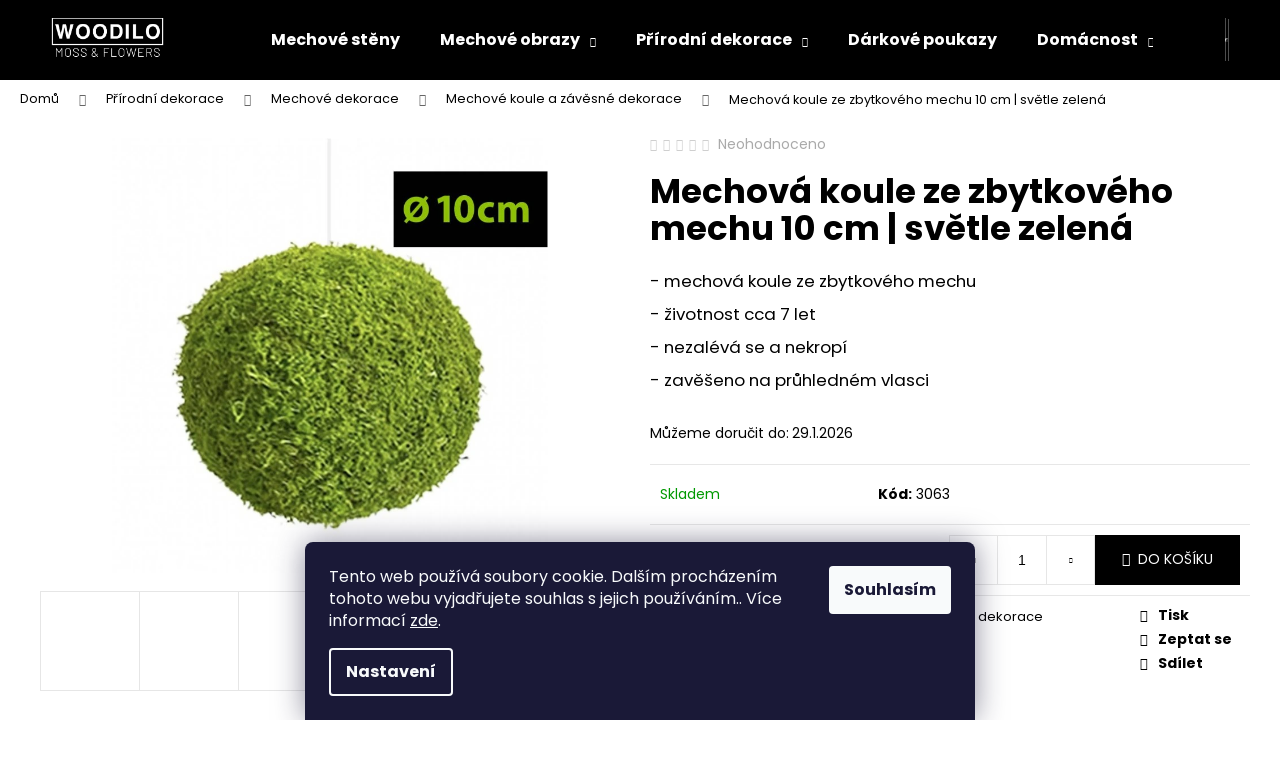

--- FILE ---
content_type: text/html; charset=utf-8
request_url: https://www.woodilo.cz/mechova-koule-ze-zbytkoveho-mechu-10-cm/
body_size: 27659
content:
<!doctype html><html lang="cs" dir="ltr" class="header-background-dark external-fonts-loaded"><head><meta charset="utf-8" /><meta name="viewport" content="width=device-width,initial-scale=1" /><title>Mechová koule ze zbytkového mechu 10 cm | světle zelená - WOODILO moss s.r.o.</title><link rel="preconnect" href="https://cdn.myshoptet.com" /><link rel="dns-prefetch" href="https://cdn.myshoptet.com" /><link rel="preload" href="https://cdn.myshoptet.com/prj/dist/master/cms/libs/jquery/jquery-1.11.3.min.js" as="script" /><link href="https://cdn.myshoptet.com/prj/dist/master/cms/templates/frontend_templates/shared/css/font-face/poppins.css" rel="stylesheet"><link href="https://cdn.myshoptet.com/prj/dist/master/shop/dist/font-shoptet-12.css.d637f40c301981789c16.css" rel="stylesheet"><script>
dataLayer = [];
dataLayer.push({'shoptet' : {
    "pageId": 1236,
    "pageType": "productDetail",
    "currency": "CZK",
    "currencyInfo": {
        "decimalSeparator": ",",
        "exchangeRate": 1,
        "priceDecimalPlaces": 0,
        "symbol": "K\u010d",
        "symbolLeft": 0,
        "thousandSeparator": " "
    },
    "language": "cs",
    "projectId": 435518,
    "product": {
        "id": 3063,
        "guid": "658ba940-4492-11ed-ac65-bc97e1a7448e",
        "hasVariants": false,
        "codes": [
            {
                "code": 3063
            }
        ],
        "code": "3063",
        "name": "Mechov\u00e1 koule ze zbytkov\u00e9ho mechu 10 cm | sv\u011btle zelen\u00e1",
        "appendix": "",
        "weight": 0,
        "currentCategory": "P\u0159\u00edrodn\u00ed dekorace | Mechov\u00e9 dekorace | Mechov\u00e9 koule a z\u00e1v\u011bsn\u00e9 dekorace",
        "currentCategoryGuid": "87fed874-2905-11ed-ab31-bc97e1a7448e",
        "defaultCategory": "P\u0159\u00edrodn\u00ed dekorace | Mechov\u00e9 dekorace | Mechov\u00e9 koule a z\u00e1v\u011bsn\u00e9 dekorace",
        "defaultCategoryGuid": "87fed874-2905-11ed-ab31-bc97e1a7448e",
        "currency": "CZK",
        "priceWithVat": 364
    },
    "stocks": [
        {
            "id": "ext",
            "title": "Sklad",
            "isDeliveryPoint": 0,
            "visibleOnEshop": 1
        }
    ],
    "cartInfo": {
        "id": null,
        "freeShipping": false,
        "freeShippingFrom": 0,
        "leftToFreeGift": {
            "formattedPrice": "0 K\u010d",
            "priceLeft": 0
        },
        "freeGift": false,
        "leftToFreeShipping": {
            "priceLeft": 0,
            "dependOnRegion": 0,
            "formattedPrice": "0 K\u010d"
        },
        "discountCoupon": [],
        "getNoBillingShippingPrice": {
            "withoutVat": 0,
            "vat": 0,
            "withVat": 0
        },
        "cartItems": [],
        "taxMode": "ORDINARY"
    },
    "cart": [],
    "customer": {
        "priceRatio": 1,
        "priceListId": 1,
        "groupId": null,
        "registered": false,
        "mainAccount": false
    }
}});
dataLayer.push({'cookie_consent' : {
    "marketing": "denied",
    "analytics": "denied"
}});
document.addEventListener('DOMContentLoaded', function() {
    shoptet.consent.onAccept(function(agreements) {
        if (agreements.length == 0) {
            return;
        }
        dataLayer.push({
            'cookie_consent' : {
                'marketing' : (agreements.includes(shoptet.config.cookiesConsentOptPersonalisation)
                    ? 'granted' : 'denied'),
                'analytics': (agreements.includes(shoptet.config.cookiesConsentOptAnalytics)
                    ? 'granted' : 'denied')
            },
            'event': 'cookie_consent'
        });
    });
});
</script>

<!-- Google Tag Manager -->
<script>(function(w,d,s,l,i){w[l]=w[l]||[];w[l].push({'gtm.start':
new Date().getTime(),event:'gtm.js'});var f=d.getElementsByTagName(s)[0],
j=d.createElement(s),dl=l!='dataLayer'?'&l='+l:'';j.async=true;j.src=
'https://www.googletagmanager.com/gtm.js?id='+i+dl;f.parentNode.insertBefore(j,f);
})(window,document,'script','dataLayer','GTM-5SRNCL6');</script>
<!-- End Google Tag Manager -->

<meta property="og:type" content="website"><meta property="og:site_name" content="woodilo.cz"><meta property="og:url" content="https://www.woodilo.cz/mechova-koule-ze-zbytkoveho-mechu-10-cm/"><meta property="og:title" content="Mechová koule ze zbytkového mechu 10 cm | světle zelená - WOODILO moss s.r.o."><meta name="author" content="WOODILO moss s.r.o."><meta name="web_author" content="Shoptet.cz"><meta name="dcterms.rightsHolder" content="www.woodilo.cz"><meta name="robots" content="index,follow"><meta property="og:image" content="https://cdn.myshoptet.com/usr/www.woodilo.cz/user/shop/big/3063-2_sve--tla-jednokulka-10-cm.jpg?672b3dae"><meta property="og:description" content="- mechová koule ze zbytkového mechu
- životnost cca 7 let
- nezalévá se a nekropí
- zavěšeno na průhledném vlasci"><meta name="description" content="- mechová koule ze zbytkového mechu
- životnost cca 7 let
- nezalévá se a nekropí
- zavěšeno na průhledném vlasci"><meta name="google-site-verification" content="280018200"><meta property="product:price:amount" content="364"><meta property="product:price:currency" content="CZK"><style>:root {--color-primary: #000000;--color-primary-h: 0;--color-primary-s: 0%;--color-primary-l: 0%;--color-primary-hover: #343434;--color-primary-hover-h: 0;--color-primary-hover-s: 0%;--color-primary-hover-l: 20%;--color-secondary: #000000;--color-secondary-h: 0;--color-secondary-s: 0%;--color-secondary-l: 0%;--color-secondary-hover: #343434;--color-secondary-hover-h: 0;--color-secondary-hover-s: 0%;--color-secondary-hover-l: 20%;--color-tertiary: #E2E2E2;--color-tertiary-h: 0;--color-tertiary-s: 0%;--color-tertiary-l: 89%;--color-tertiary-hover: #E2E2E2;--color-tertiary-hover-h: 0;--color-tertiary-hover-s: 0%;--color-tertiary-hover-l: 89%;--color-header-background: #000000;--template-font: "Poppins";--template-headings-font: "Poppins";--header-background-url: url("[data-uri]");--cookies-notice-background: #1A1937;--cookies-notice-color: #F8FAFB;--cookies-notice-button-hover: #f5f5f5;--cookies-notice-link-hover: #27263f;--templates-update-management-preview-mode-content: "Náhled aktualizací šablony je aktivní pro váš prohlížeč."}</style>
    
    <link href="https://cdn.myshoptet.com/prj/dist/master/shop/dist/main-12.less.a712b24f4ee06168baf8.css" rel="stylesheet" />
                <link href="https://cdn.myshoptet.com/prj/dist/master/shop/dist/mobile-header-v1-12.less.b339935b08864b3ce9dc.css" rel="stylesheet" />
    
    <script>var shoptet = shoptet || {};</script>
    <script src="https://cdn.myshoptet.com/prj/dist/master/shop/dist/main-3g-header.js.05f199e7fd2450312de2.js"></script>
<!-- User include --><!-- api 491(143) html code header -->
<link rel="stylesheet" href="https://cdn.myshoptet.com/usr/api2.dklab.cz/user/documents/_doplnky/doprava/435518/84/435518_84.css" type="text/css" /><style>
        :root {
            --dklab-background-color: #03741E;
            --dklab-foreground-color: #FFFFFF;
            --dklab-transport-background-color: #000000;
            --dklab-transport-foreground-color: #FFFFFF;
            --dklab-gift-background-color: #03741E;
            --dklab-gift-foreground-color: #FFFFFF;
        }</style>
<!-- api 1881(1446) html code header -->
<script>var bianoPixelConfig={debug:false,merchantId:"czd69aee2c2a2684ac9f4a742bb49f651a8cb85beb",project:"biano.cz"}</script>
<!-- service 654(301) html code header -->
<!-- Prefetch Pobo Page Builder CDN  -->
<link rel="dns-prefetch" href="https://image.pobo.cz">
<link href="https://cdnjs.cloudflare.com/ajax/libs/lightgallery/2.7.2/css/lightgallery.min.css" rel="stylesheet">
<link href="https://cdnjs.cloudflare.com/ajax/libs/lightgallery/2.7.2/css/lg-thumbnail.min.css" rel="stylesheet">


<!-- © Pobo Page Builder  -->
<script>
 	  window.addEventListener("DOMContentLoaded", function () {
		  var po = document.createElement("script");
		  po.type = "text/javascript";
		  po.async = true;
		  po.dataset.url = "https://www.pobo.cz";
			po.dataset.cdn = "https://image.pobo.space";
      po.dataset.tier = "standard";
      po.fetchpriority = "high";
      po.dataset.key = btoa(window.location.host);
		  po.id = "pobo-asset-url";
      po.platform = "shoptet";
      po.synergy = false;
		  po.src = "https://image.pobo.space/assets/editor.js?v=13";

		  var s = document.getElementsByTagName("script")[0];
		  s.parentNode.insertBefore(po, s);
	  });
</script>





<!-- service 1688(1272) html code header -->
<link rel="stylesheet" href="https://cdn.myshoptet.com/addons/Webotvurci-s-r-o/form-editor/styles.header.min.css?77dab2145bb04d42fa0f08eba30b7d07b553464d">
<!-- service 1881(1446) html code header -->
<script>
    document.addEventListener("DOMContentLoaded",()=>{var b,i,a,n,o,p,x,s;b=window,i=document,a=bianoPixelConfig,b.bianoTrack||((o=b.bianoTrack=function(){o.callMethod?o.callMethod.apply(o,arguments):o.queue.push(arguments)}).push=o,o.queue=[],a=a||{},n=shoptet.consent.isAccepted("analytics"),o.push("consent",n),o.push("init",a.merchantId),s="script",(p=i.createElement(s)).async=!0,p.src="https://"+(n?"pixel."+a.project:"bianopixel.com")+"/"+(a.debug?"debug":"min")+"/pixel.js",(x=i.getElementsByTagName(s)[0]).parentNode.insertBefore(p,x));const dl=getShoptetDataLayer();switch(dl.pageType){case"productDetail":bianoTrack("track","product_view",{id:(dl.product.code||dl.product.codes[0].code).toString(),source:"shoptet"});break;case"thankYou":bianoTrack("track","purchase",{id:dl.order.orderNo.toString(),order_price:parseFloat(dl.order.total),currency:dl.order.currencyCode,items:dl.order.content.map(item=>({id:item.sku.toString(),quantity:parseInt(item.quantity),unit_price:parseFloat(item.price)})),source:"shoptet"});break;default:bianoTrack("track","page_view",{source:"shoptet"})}document.addEventListener("ShoptetCartAddCartItem",()=>{const dl=getShoptetDataLayer();if(dl.cart&&dl.cart.length){const item=dl.cart[dl.cart.length-1];bianoTrack("track","add_to_cart",{id:item.code.toString(),quantity:parseInt(item.quantity),unit_price:parseFloat(item.priceWithVat),currency:dl.currency,source:"shoptet"})}}),shoptet.scripts.setCustomCallback("shoptet.consent.set",(function(args){args[0].includes("analytics")&&bianoTrack("consent",!0)}))});
</script>
<!-- service 1908(1473) html code header -->
<script type="text/javascript">
    var eshop = {
        'host': 'www.woodilo.cz',
        'projectId': 435518,
        'template': 'Step',
        'lang': 'cs',
    };
</script>

<link href="https://cdn.myshoptet.com/usr/honzabartos.myshoptet.com/user/documents/style.css?v=296" rel="stylesheet"/>
<script src="https://cdn.myshoptet.com/usr/honzabartos.myshoptet.com/user/documents/script.js?v=300" type="text/javascript"></script>

<style>
.up-callout {
    background-color: rgba(33, 150, 243, 0.1); /* Soft info blue with transparency */
    border: 1px solid rgba(33, 150, 243, 0.3); /* Subtle blue border */
    border-radius: 8px; /* Rounded corners */
    padding: 15px 20px; /* Comfortable padding */
    box-shadow: 0 2px 5px rgba(0, 0, 0, 0.1); /* Subtle shadow for depth */
    max-width: 600px; /* Optional: Limits width for readability */
    margin: 20px auto; /* Centers the box with some spacing */
}

.up-callout p {
    margin: 0; /* Removes default paragraph margin */
    color: #333; /* Dark text for contrast */
    font-size: 16px; /* Readable font size */
    line-height: 1.5; /* Improves readability */
}
</style>
<!-- /User include --><link rel="shortcut icon" href="/favicon.ico" type="image/x-icon" /><link rel="canonical" href="https://www.woodilo.cz/mechova-koule-ze-zbytkoveho-mechu-10-cm/" />    <script>
        var _hwq = _hwq || [];
        _hwq.push(['setKey', 'A693FAB12E9E760F4381FC37CD15C36A']);
        _hwq.push(['setTopPos', '0']);
        _hwq.push(['showWidget', '22']);
        (function() {
            var ho = document.createElement('script');
            ho.src = 'https://cz.im9.cz/direct/i/gjs.php?n=wdgt&sak=A693FAB12E9E760F4381FC37CD15C36A';
            var s = document.getElementsByTagName('script')[0]; s.parentNode.insertBefore(ho, s);
        })();
    </script>
<script>!function(){var t={9196:function(){!function(){var t=/\[object (Boolean|Number|String|Function|Array|Date|RegExp)\]/;function r(r){return null==r?String(r):(r=t.exec(Object.prototype.toString.call(Object(r))))?r[1].toLowerCase():"object"}function n(t,r){return Object.prototype.hasOwnProperty.call(Object(t),r)}function e(t){if(!t||"object"!=r(t)||t.nodeType||t==t.window)return!1;try{if(t.constructor&&!n(t,"constructor")&&!n(t.constructor.prototype,"isPrototypeOf"))return!1}catch(t){return!1}for(var e in t);return void 0===e||n(t,e)}function o(t,r,n){this.b=t,this.f=r||function(){},this.d=!1,this.a={},this.c=[],this.e=function(t){return{set:function(r,n){u(c(r,n),t.a)},get:function(r){return t.get(r)}}}(this),i(this,t,!n);var e=t.push,o=this;t.push=function(){var r=[].slice.call(arguments,0),n=e.apply(t,r);return i(o,r),n}}function i(t,n,o){for(t.c.push.apply(t.c,n);!1===t.d&&0<t.c.length;){if("array"==r(n=t.c.shift()))t:{var i=n,a=t.a;if("string"==r(i[0])){for(var f=i[0].split("."),s=f.pop(),p=(i=i.slice(1),0);p<f.length;p++){if(void 0===a[f[p]])break t;a=a[f[p]]}try{a[s].apply(a,i)}catch(t){}}}else if("function"==typeof n)try{n.call(t.e)}catch(t){}else{if(!e(n))continue;for(var l in n)u(c(l,n[l]),t.a)}o||(t.d=!0,t.f(t.a,n),t.d=!1)}}function c(t,r){for(var n={},e=n,o=t.split("."),i=0;i<o.length-1;i++)e=e[o[i]]={};return e[o[o.length-1]]=r,n}function u(t,o){for(var i in t)if(n(t,i)){var c=t[i];"array"==r(c)?("array"==r(o[i])||(o[i]=[]),u(c,o[i])):e(c)?(e(o[i])||(o[i]={}),u(c,o[i])):o[i]=c}}window.DataLayerHelper=o,o.prototype.get=function(t){var r=this.a;t=t.split(".");for(var n=0;n<t.length;n++){if(void 0===r[t[n]])return;r=r[t[n]]}return r},o.prototype.flatten=function(){this.b.splice(0,this.b.length),this.b[0]={},u(this.a,this.b[0])}}()}},r={};function n(e){var o=r[e];if(void 0!==o)return o.exports;var i=r[e]={exports:{}};return t[e](i,i.exports,n),i.exports}n.n=function(t){var r=t&&t.__esModule?function(){return t.default}:function(){return t};return n.d(r,{a:r}),r},n.d=function(t,r){for(var e in r)n.o(r,e)&&!n.o(t,e)&&Object.defineProperty(t,e,{enumerable:!0,get:r[e]})},n.o=function(t,r){return Object.prototype.hasOwnProperty.call(t,r)},function(){"use strict";n(9196)}()}();</script>    <!-- Global site tag (gtag.js) - Google Analytics -->
    <script async src="https://www.googletagmanager.com/gtag/js?id=G-C1M7QL321J"></script>
    <script>
        
        window.dataLayer = window.dataLayer || [];
        function gtag(){dataLayer.push(arguments);}
        

                    console.debug('default consent data');

            gtag('consent', 'default', {"ad_storage":"denied","analytics_storage":"denied","ad_user_data":"denied","ad_personalization":"denied","wait_for_update":500});
            dataLayer.push({
                'event': 'default_consent'
            });
        
        gtag('js', new Date());

        
                gtag('config', 'G-C1M7QL321J', {"groups":"GA4","send_page_view":false,"content_group":"productDetail","currency":"CZK","page_language":"cs"});
        
                gtag('config', 'AW-17500350342');
        
        
        
        
        
                    gtag('event', 'page_view', {"send_to":"GA4","page_language":"cs","content_group":"productDetail","currency":"CZK"});
        
                gtag('set', 'currency', 'CZK');

        gtag('event', 'view_item', {
            "send_to": "UA",
            "items": [
                {
                    "id": "3063",
                    "name": "Mechov\u00e1 koule ze zbytkov\u00e9ho mechu 10 cm | sv\u011btle zelen\u00e1",
                    "category": "P\u0159\u00edrodn\u00ed dekorace \/ Mechov\u00e9 dekorace \/ Mechov\u00e9 koule a z\u00e1v\u011bsn\u00e9 dekorace",
                                                            "price": 364
                }
            ]
        });
        
        
        
        
        
                    gtag('event', 'view_item', {"send_to":"GA4","page_language":"cs","content_group":"productDetail","value":364,"currency":"CZK","items":[{"item_id":"3063","item_name":"Mechov\u00e1 koule ze zbytkov\u00e9ho mechu 10 cm | sv\u011btle zelen\u00e1","item_category":"P\u0159\u00edrodn\u00ed dekorace","item_category2":"Mechov\u00e9 dekorace","item_category3":"Mechov\u00e9 koule a z\u00e1v\u011bsn\u00e9 dekorace","price":364,"quantity":1,"index":0}]});
        
        
        
        
        
        
        
        document.addEventListener('DOMContentLoaded', function() {
            if (typeof shoptet.tracking !== 'undefined') {
                for (var id in shoptet.tracking.bannersList) {
                    gtag('event', 'view_promotion', {
                        "send_to": "UA",
                        "promotions": [
                            {
                                "id": shoptet.tracking.bannersList[id].id,
                                "name": shoptet.tracking.bannersList[id].name,
                                "position": shoptet.tracking.bannersList[id].position
                            }
                        ]
                    });
                }
            }

            shoptet.consent.onAccept(function(agreements) {
                if (agreements.length !== 0) {
                    console.debug('gtag consent accept');
                    var gtagConsentPayload =  {
                        'ad_storage': agreements.includes(shoptet.config.cookiesConsentOptPersonalisation)
                            ? 'granted' : 'denied',
                        'analytics_storage': agreements.includes(shoptet.config.cookiesConsentOptAnalytics)
                            ? 'granted' : 'denied',
                                                                                                'ad_user_data': agreements.includes(shoptet.config.cookiesConsentOptPersonalisation)
                            ? 'granted' : 'denied',
                        'ad_personalization': agreements.includes(shoptet.config.cookiesConsentOptPersonalisation)
                            ? 'granted' : 'denied',
                        };
                    console.debug('update consent data', gtagConsentPayload);
                    gtag('consent', 'update', gtagConsentPayload);
                    dataLayer.push(
                        { 'event': 'update_consent' }
                    );
                }
            });
        });
    </script>
<!-- Start Srovname.cz Pixel -->
<script type="text/plain" data-cookiecategory="analytics">
    !(function (e, n, t, a, s, o, r) {
        e[a] ||
        (((s = e[a] = function () {
            s.process ? s.process.apply(s, arguments) : s.queue.push(arguments);
        }).queue = []),
            ((o = n.createElement(t)).async = 1),
            (o.src = "https://tracking.srovname.cz/srovnamepixel.js"),
            (o.dataset.srv9 = "1"),
            (r = n.getElementsByTagName(t)[0]).parentNode.insertBefore(o, r));
    })(window, document, "script", "srovname");
    srovname("init", "bb68ca89dca9a9926008edb4893c3713");
</script>
<!-- End Srovname.cz Pixel -->
<script>
    (function(t, r, a, c, k, i, n, g) { t['ROIDataObject'] = k;
    t[k]=t[k]||function(){ (t[k].q=t[k].q||[]).push(arguments) },t[k].c=i;n=r.createElement(a),
    g=r.getElementsByTagName(a)[0];n.async=1;n.src=c;g.parentNode.insertBefore(n,g)
    })(window, document, 'script', '//www.heureka.cz/ocm/sdk.js?source=shoptet&version=2&page=product_detail', 'heureka', 'cz');

    heureka('set_user_consent', 0);
</script>
</head><body class="desktop id-1236 in-mechove-koule-a-zavesne-dekorace template-12 type-product type-detail one-column-body columns-mobile-2 columns-3 ums_forms_redesign--off ums_a11y_category_page--on ums_discussion_rating_forms--off ums_flags_display_unification--on ums_a11y_login--on mobile-header-version-1"><noscript>
    <style>
        #header {
            padding-top: 0;
            position: relative !important;
            top: 0;
        }
        .header-navigation {
            position: relative !important;
        }
        .overall-wrapper {
            margin: 0 !important;
        }
        body:not(.ready) {
            visibility: visible !important;
        }
    </style>
    <div class="no-javascript">
        <div class="no-javascript__title">Musíte změnit nastavení vašeho prohlížeče</div>
        <div class="no-javascript__text">Podívejte se na: <a href="https://www.google.com/support/bin/answer.py?answer=23852">Jak povolit JavaScript ve vašem prohlížeči</a>.</div>
        <div class="no-javascript__text">Pokud používáte software na blokování reklam, může být nutné povolit JavaScript z této stránky.</div>
        <div class="no-javascript__text">Děkujeme.</div>
    </div>
</noscript>

        <div id="fb-root"></div>
        <script>
            window.fbAsyncInit = function() {
                FB.init({
                    autoLogAppEvents : true,
                    xfbml            : true,
                    version          : 'v24.0'
                });
            };
        </script>
        <script async defer crossorigin="anonymous" src="https://connect.facebook.net/cs_CZ/sdk.js#xfbml=1&version=v24.0"></script>
<!-- Google Tag Manager (noscript) -->
<noscript><iframe src="https://www.googletagmanager.com/ns.html?id=GTM-5SRNCL6"
height="0" width="0" style="display:none;visibility:hidden"></iframe></noscript>
<!-- End Google Tag Manager (noscript) -->

    <div class="siteCookies siteCookies--bottom siteCookies--dark js-siteCookies" role="dialog" data-testid="cookiesPopup" data-nosnippet>
        <div class="siteCookies__form">
            <div class="siteCookies__content">
                <div class="siteCookies__text">
                    Tento web používá soubory cookie. Dalším procházením tohoto webu vyjadřujete souhlas s jejich používáním.. Více informací <a href="http://www.woodilo.cz/podminky-ochrany-osobnich-udaju/" target="\">zde</a>.
                </div>
                <p class="siteCookies__links">
                    <button class="siteCookies__link js-cookies-settings" aria-label="Nastavení cookies" data-testid="cookiesSettings">Nastavení</button>
                </p>
            </div>
            <div class="siteCookies__buttonWrap">
                                <button class="siteCookies__button js-cookiesConsentSubmit" value="all" aria-label="Přijmout cookies" data-testid="buttonCookiesAccept">Souhlasím</button>
            </div>
        </div>
        <script>
            document.addEventListener("DOMContentLoaded", () => {
                const siteCookies = document.querySelector('.js-siteCookies');
                document.addEventListener("scroll", shoptet.common.throttle(() => {
                    const st = document.documentElement.scrollTop;
                    if (st > 1) {
                        siteCookies.classList.add('siteCookies--scrolled');
                    } else {
                        siteCookies.classList.remove('siteCookies--scrolled');
                    }
                }, 100));
            });
        </script>
    </div>
<a href="#content" class="skip-link sr-only">Přejít na obsah</a><div class="overall-wrapper">
    <div class="user-action">
                        <dialog id="login" class="dialog dialog--modal dialog--fullscreen js-dialog--modal" aria-labelledby="loginHeading">
        <div class="dialog__close dialog__close--arrow">
                        <button type="button" class="btn toggle-window-arr" data-dialog-close data-testid="backToShop">Zpět <span>do obchodu</span></button>
            </div>
        <div class="dialog__wrapper">
            <div class="dialog__content dialog__content--form">
                <div class="dialog__header">
                    <h2 id="loginHeading" class="dialog__heading dialog__heading--login">Přihlášení k vašemu účtu</h2>
                </div>
                <div id="customerLogin" class="dialog__body">
                    <form action="/action/Customer/Login/" method="post" id="formLoginIncluded" class="csrf-enabled formLogin" data-testid="formLogin"><input type="hidden" name="referer" value="" /><div class="form-group"><div class="input-wrapper email js-validated-element-wrapper no-label"><input type="email" name="email" class="form-control" autofocus placeholder="E-mailová adresa (např. jan@novak.cz)" data-testid="inputEmail" autocomplete="email" required /></div></div><div class="form-group"><div class="input-wrapper password js-validated-element-wrapper no-label"><input type="password" name="password" class="form-control" placeholder="Heslo" data-testid="inputPassword" autocomplete="current-password" required /><span class="no-display">Nemůžete vyplnit toto pole</span><input type="text" name="surname" value="" class="no-display" /></div></div><div class="form-group"><div class="login-wrapper"><button type="submit" class="btn btn-secondary btn-text btn-login" data-testid="buttonSubmit">Přihlásit se</button><div class="password-helper"><a href="/registrace/" data-testid="signup" rel="nofollow">Nová registrace</a><a href="/klient/zapomenute-heslo/" rel="nofollow">Zapomenuté heslo</a></div></div></div></form>
                </div>
            </div>
        </div>
    </dialog>
            </div>
<header id="header"><div class="container navigation-wrapper"><div class="site-name"><a href="/" data-testid="linkWebsiteLogo"><img src="https://cdn.myshoptet.com/usr/www.woodilo.cz/user/logos/logo_eshop_moss_and_flowers.png" alt="WOODILO moss s.r.o." fetchpriority="low" /></a></div><nav id="navigation" aria-label="Hlavní menu" data-collapsible="true"><div class="navigation-in menu"><ul class="menu-level-1" role="menubar" data-testid="headerMenuItems"><li class="menu-item-897" role="none"><a href="/mechove-steny/" data-testid="headerMenuItem" role="menuitem" aria-expanded="false"><b>Mechové stěny</b></a></li>
<li class="menu-item-721 ext" role="none"><a href="/mechove-obrazy/" data-testid="headerMenuItem" role="menuitem" aria-haspopup="true" aria-expanded="false"><b>Mechové obrazy</b><span class="submenu-arrow"></span></a><ul class="menu-level-2" aria-label="Mechové obrazy" tabindex="-1" role="menu"><li class="menu-item-724" role="none"><a href="/mechove-obrazy-standard/" data-image="https://cdn.myshoptet.com/usr/www.woodilo.cz/user/categories/thumb/kategorie_mechove___obrazy_standard.png" data-testid="headerMenuItem" role="menuitem"><span>Mechové obrazy Standard 🌳</span></a>
                        </li><li class="menu-item-1068" role="none"><a href="/mechove-obrazy-skladem-k-odeslani/" data-image="https://cdn.myshoptet.com/usr/www.woodilo.cz/user/categories/thumb/screenshot_8-1.png" data-testid="headerMenuItem" role="menuitem"><span>Mechové obrazy SKLADEM 🏪</span></a>
                        </li><li class="menu-item-727" role="none"><a href="/mechove-obrazy-unique/" data-image="https://cdn.myshoptet.com/usr/www.woodilo.cz/user/categories/thumb/mechove___obrazy_unique.png" data-testid="headerMenuItem" role="menuitem"><span>Mechové obrazy Unique 🖼️</span></a>
                        </li><li class="menu-item-2288" role="none"><a href="/mechove-obrazy-extra-velke/" data-image="https://cdn.myshoptet.com/usr/www.woodilo.cz/user/categories/thumb/469176729_18045856658477837_7916457238344478644_n.jpg" data-testid="headerMenuItem" role="menuitem"><span>Mechové obrazy Extra velké 😲</span></a>
                        </li><li class="menu-item-939" role="none"><a href="/loga-a-napisy/" data-image="https://cdn.myshoptet.com/usr/www.woodilo.cz/user/categories/thumb/mechovy___obraz_vlastni___logo.png" data-testid="headerMenuItem" role="menuitem"><span>Loga a nápisy v mechu 🌱</span></a>
                        </li><li class="menu-item-784" role="none"><a href="/mechove-mapy/" data-image="https://cdn.myshoptet.com/usr/www.woodilo.cz/user/categories/thumb/mechove___mapy.png" data-testid="headerMenuItem" role="menuitem"><span>Mechové mapy 🌍</span></a>
                        </li><li class="menu-item-1337" role="none"><a href="/mechove-paravany/" data-image="https://cdn.myshoptet.com/usr/www.woodilo.cz/user/categories/thumb/paravan.png" data-testid="headerMenuItem" role="menuitem"><span>Mechové paravány 🦚</span></a>
                        </li><li class="menu-item-834" role="none"><a href="/pece-o-mechove-obrazy/" data-image="https://cdn.myshoptet.com/usr/www.woodilo.cz/user/categories/thumb/pe__c__e_o_mechove___obrazy_spreje.png" data-testid="headerMenuItem" role="menuitem"><span>Péče o mechové obrazy 🧴</span></a>
                        </li><li class="menu-item-1318" role="none"><a href="/mechova-zrcadla/" data-image="https://cdn.myshoptet.com/usr/www.woodilo.cz/user/categories/thumb/4210_zrcadloa01.jpeg" data-testid="headerMenuItem" role="menuitem"><span>Mechová zrcadla 🪞</span></a>
                        </li><li class="menu-item-2291" role="none"><a href="/podsviceni-mechoveho-obrazu/" data-testid="headerMenuItem" role="menuitem"><span>Podsvícení mechového obrazu ✨</span></a>
                        </li><li class="menu-item-2286" role="none"><a href="/prodlouzena-zaruka/" data-image="https://cdn.myshoptet.com/usr/www.woodilo.cz/user/categories/thumb/zaruka.png" data-testid="headerMenuItem" role="menuitem"><span>Prodloužená záruka ✅</span></a>
                        </li></ul></li>
<li class="menu-item-709 ext" role="none"><a href="/dekorace/" data-testid="headerMenuItem" role="menuitem" aria-haspopup="true" aria-expanded="false"><b>Přírodní dekorace</b><span class="submenu-arrow"></span></a><ul class="menu-level-2" aria-label="Přírodní dekorace" tabindex="-1" role="menu"><li class="menu-item-1098" role="none"><a href="/rasokoule/" data-image="https://cdn.myshoptet.com/usr/www.woodilo.cz/user/categories/thumb/set-stredni-koren-rasokoule-removebg-preview.png" data-testid="headerMenuItem" role="menuitem"><span>Řasokoule</span></a>
                        </li><li class="menu-item-831" role="none"><a href="/mechove-dekorace/" data-image="https://cdn.myshoptet.com/usr/www.woodilo.cz/user/categories/thumb/9f0f0b14-81f4-48c2-b6d5-81767e0e1d13.jpg" data-testid="headerMenuItem" role="menuitem"><span>Mechové dekorace</span></a>
                        </li><li class="menu-item-852" role="none"><a href="/drevene-domecky/" data-image="https://cdn.myshoptet.com/usr/www.woodilo.cz/user/categories/thumb/image-removebg-preview_(76).png" data-testid="headerMenuItem" role="menuitem"><span>Dřevěné domečky</span></a>
                        </li><li class="menu-item-2268" role="none"><a href="/jaro-a-velikonoce/" data-image="https://cdn.myshoptet.com/usr/www.woodilo.cz/user/categories/thumb/ve__nec1.jpg" data-testid="headerMenuItem" role="menuitem"><span>Věnce</span></a>
                        </li></ul></li>
<li class="menu-item-775" role="none"><a href="/darkove-poukazy/" data-testid="headerMenuItem" role="menuitem" aria-expanded="false"><b>Dárkové poukazy</b></a></li>
<li class="menu-item-858 ext" role="none"><a href="/domacnost-a-nabytek/" data-testid="headerMenuItem" role="menuitem" aria-haspopup="true" aria-expanded="false"><b>Domácnost</b><span class="submenu-arrow"></span></a><ul class="menu-level-2" aria-label="Domácnost" tabindex="-1" role="menu"><li class="menu-item-924" role="none"><a href="/kuchynske-potreby/" data-image="https://cdn.myshoptet.com/usr/www.woodilo.cz/user/categories/thumb/kuchyn__ske___potr__eby.png" data-testid="headerMenuItem" role="menuitem"><span>Kuchyňské potřeby</span></a>
                        </li><li class="menu-item-828" role="none"><a href="/hodiny/" data-image="https://cdn.myshoptet.com/usr/www.woodilo.cz/user/categories/thumb/dr__eve__ne___hodiny.png" data-testid="headerMenuItem" role="menuitem"><span>Hodiny</span></a>
                        </li><li class="menu-item-846" role="none"><a href="/nabytek/" data-image="https://cdn.myshoptet.com/usr/www.woodilo.cz/user/categories/thumb/stolek.jpg" data-testid="headerMenuItem" role="menuitem"><span>Drobný dřevěný nábytek</span></a>
                        </li></ul></li>
<li class="menu-item-1320 ext" role="none"><a href="/prislusenstvi-pro-floristiku-a-dekorovani/" data-testid="headerMenuItem" role="menuitem" aria-haspopup="true" aria-expanded="false"><b>Příslušenství pro floristiku a dekorování</b><span class="submenu-arrow"></span></a><ul class="menu-level-2" aria-label="Příslušenství pro floristiku a dekorování" tabindex="-1" role="menu"><li class="menu-item-2253" role="none"><a href="/stabilizovane-rostliny/" data-image="https://cdn.myshoptet.com/usr/www.woodilo.cz/user/categories/thumb/euka-1.png" data-testid="headerMenuItem" role="menuitem"><span>Stabilizované rostliny</span></a>
                        </li><li class="menu-item-2232" role="none"><a href="/lepidla-pro-vase-kreativni-tvoreni/" data-image="https://cdn.myshoptet.com/usr/www.woodilo.cz/user/categories/thumb/pistole.png" data-testid="headerMenuItem" role="menuitem"><span>Lepidla pro vaše kreativní tvoření</span></a>
                        </li><li class="menu-item-1323" role="none"><a href="/spreje/" data-image="https://cdn.myshoptet.com/usr/www.woodilo.cz/user/categories/thumb/2.png" data-testid="headerMenuItem" role="menuitem"><span>Spreje</span></a>
                        </li><li class="menu-item-766" role="none"><a href="/ramy-na-obrazy/" data-image="https://cdn.myshoptet.com/usr/www.woodilo.cz/user/categories/thumb/screenshot_26.png" data-testid="headerMenuItem" role="menuitem"><span>Rámy na obrazy</span></a>
                        </li><li class="menu-item-2244" role="none"><a href="/stuhy-a-doplnky-pro-rezane-kvetiny/" data-image="https://cdn.myshoptet.com/usr/www.woodilo.cz/user/categories/thumb/stuha-1.png" data-testid="headerMenuItem" role="menuitem"><span>Stuhy a doplňky pro řezané květiny</span></a>
                        </li></ul></li>
<li class="menu-item-1167" role="none"><a href="/nase-kava-golden-goose/" data-testid="headerMenuItem" role="menuitem" aria-expanded="false"><b>Naše káva</b></a></li>
<li class="menu-item-39" role="none"><a href="/obchodni-podminky/" data-testid="headerMenuItem" role="menuitem" aria-expanded="false"><b>Obchodní podmínky</b></a></li>
<li class="menu-item-29" role="none"><a href="/kontakty/" data-testid="headerMenuItem" role="menuitem" aria-expanded="false"><b>Kontakty</b></a></li>
<li class="menu-item-975" role="none"><a href="/blog/" data-testid="headerMenuItem" role="menuitem" aria-expanded="false"><b>Magazín a novinky</b></a></li>
<li class="menu-item-1334" role="none"><a href="/pronajem-mechovy-obrazu-a-panelu/" data-testid="headerMenuItem" role="menuitem" aria-expanded="false"><b>Pronájem mechových obrazů a panelů</b></a></li>
</ul>
    <ul class="navigationActions" role="menu">
                            <li role="none">
                                    <a href="/login/?backTo=%2Fmechova-koule-ze-zbytkoveho-mechu-10-cm%2F" rel="nofollow" data-testid="signin" role="menuitem"><span>Přihlášení</span></a>
                            </li>
                        </ul>
</div><span class="navigation-close"></span></nav><div class="menu-helper" data-testid="hamburgerMenu"><span>Více</span></div>

    <div class="navigation-buttons">
                <a href="#" class="toggle-window" data-target="search" data-testid="linkSearchIcon"><span class="sr-only">Hledat</span></a>
                    
        <button class="top-nav-button top-nav-button-login" type="button" data-dialog-id="login" aria-haspopup="dialog" aria-controls="login" data-testid="signin">
            <span class="sr-only">Přihlášení</span>
        </button>
                    <a href="/kosik/" class="toggle-window cart-count" data-target="cart" data-testid="headerCart" rel="nofollow" aria-haspopup="dialog" aria-expanded="false" aria-controls="cart-widget"><span class="sr-only">Nákupní košík</span></a>
        <a href="#" class="toggle-window" data-target="navigation" data-testid="hamburgerMenu"><span class="sr-only">Menu</span></a>
    </div>

</div></header><!-- / header -->


<div id="content-wrapper" class="container_resetted content-wrapper">
    
                                <div class="breadcrumbs" itemscope itemtype="https://schema.org/BreadcrumbList">
                                                                            <span id="navigation-first" data-basetitle="WOODILO moss s.r.o." itemprop="itemListElement" itemscope itemtype="https://schema.org/ListItem">
                <a href="/" itemprop="item" ><span itemprop="name">Domů</span></a>
                <span class="navigation-bullet">/</span>
                <meta itemprop="position" content="1" />
            </span>
                                <span id="navigation-1" itemprop="itemListElement" itemscope itemtype="https://schema.org/ListItem">
                <a href="/dekorace/" itemprop="item" data-testid="breadcrumbsSecondLevel"><span itemprop="name">Přírodní dekorace</span></a>
                <span class="navigation-bullet">/</span>
                <meta itemprop="position" content="2" />
            </span>
                                <span id="navigation-2" itemprop="itemListElement" itemscope itemtype="https://schema.org/ListItem">
                <a href="/mechove-dekorace/" itemprop="item" data-testid="breadcrumbsSecondLevel"><span itemprop="name">Mechové dekorace</span></a>
                <span class="navigation-bullet">/</span>
                <meta itemprop="position" content="3" />
            </span>
                                <span id="navigation-3" itemprop="itemListElement" itemscope itemtype="https://schema.org/ListItem">
                <a href="/mechove-koule-a-zavesne-dekorace/" itemprop="item" data-testid="breadcrumbsSecondLevel"><span itemprop="name">Mechové koule a závěsné dekorace</span></a>
                <span class="navigation-bullet">/</span>
                <meta itemprop="position" content="4" />
            </span>
                                            <span id="navigation-4" itemprop="itemListElement" itemscope itemtype="https://schema.org/ListItem" data-testid="breadcrumbsLastLevel">
                <meta itemprop="item" content="https://www.woodilo.cz/mechova-koule-ze-zbytkoveho-mechu-10-cm/" />
                <meta itemprop="position" content="5" />
                <span itemprop="name" data-title="Mechová koule ze zbytkového mechu 10 cm | světle zelená">Mechová koule ze zbytkového mechu 10 cm | světle zelená <span class="appendix"></span></span>
            </span>
            </div>
            
    <div class="content-wrapper-in">
                <main id="content" class="content wide">
                            
<div class="p-detail" itemscope itemtype="https://schema.org/Product">

    
    <meta itemprop="name" content="Mechová koule ze zbytkového mechu 10 cm | světle zelená" />
    <meta itemprop="category" content="Úvodní stránka &gt; Přírodní dekorace &gt; Mechové dekorace &gt; Mechové koule a závěsné dekorace &gt; Mechová koule ze zbytkového mechu 10 cm | světle zelená" />
    <meta itemprop="url" content="https://www.woodilo.cz/mechova-koule-ze-zbytkoveho-mechu-10-cm/" />
    <meta itemprop="image" content="https://cdn.myshoptet.com/usr/www.woodilo.cz/user/shop/big/3063-2_sve--tla-jednokulka-10-cm.jpg?672b3dae" />
            <meta itemprop="description" content="- mechová koule ze zbytkového mechu
- životnost cca 7 let
- nezalévá se a nekropí
- zavěšeno na průhledném vlasci" />
                                            
        <div class="p-detail-inner">

        <div class="p-data-wrapper">
            <div class="p-detail-inner-header">
                            <div class="stars-wrapper">
                
<span class="stars star-list">
                                                <a class="star star-off show-tooltip" title="            Hodnocení:
            Neohodnoceno    &lt;br /&gt;
                    Pro možnost hodnocení se prosím přihlašte            "
                   ></a>
                    
                                                <a class="star star-off show-tooltip" title="            Hodnocení:
            Neohodnoceno    &lt;br /&gt;
                    Pro možnost hodnocení se prosím přihlašte            "
                   ></a>
                    
                                                <a class="star star-off show-tooltip" title="            Hodnocení:
            Neohodnoceno    &lt;br /&gt;
                    Pro možnost hodnocení se prosím přihlašte            "
                   ></a>
                    
                                                <a class="star star-off show-tooltip" title="            Hodnocení:
            Neohodnoceno    &lt;br /&gt;
                    Pro možnost hodnocení se prosím přihlašte            "
                   ></a>
                    
                                                <a class="star star-off show-tooltip" title="            Hodnocení:
            Neohodnoceno    &lt;br /&gt;
                    Pro možnost hodnocení se prosím přihlašte            "
                   ></a>
                    
    </span>
            <span class="stars-label">
                                Neohodnoceno                    </span>
        </div>
                    <h1>
                      Mechová koule ze zbytkového mechu 10 cm | světle zelená                </h1>
            </div>

                            <div class="p-short-description" data-testid="productCardShortDescr">
                    <p>- mechová koule ze zbytkového mechu</p>
<p>- životnost cca 7 let</p>
<p>- nezalévá se a nekropí</p>
<p>- zavěšeno na průhledném vlasci</p>
                </div>
            

            <form action="/action/Cart/addCartItem/" method="post" id="product-detail-form" class="pr-action csrf-enabled" data-testid="formProduct">
                <meta itemprop="productID" content="3063" /><meta itemprop="identifier" content="658ba940-4492-11ed-ac65-bc97e1a7448e" /><meta itemprop="sku" content="3063" /><span itemprop="offers" itemscope itemtype="https://schema.org/Offer"><link itemprop="availability" href="https://schema.org/InStock" /><meta itemprop="url" content="https://www.woodilo.cz/mechova-koule-ze-zbytkoveho-mechu-10-cm/" /><meta itemprop="price" content="364.00" /><meta itemprop="priceCurrency" content="CZK" /><link itemprop="itemCondition" href="https://schema.org/NewCondition" /></span><input type="hidden" name="productId" value="3063" /><input type="hidden" name="priceId" value="70944" /><input type="hidden" name="language" value="cs" />

                <div class="p-variants-block">
                                    <table class="detail-parameters">
                        <tbody>
                        
                        
                                                                            <tr>
                                <th colspan="2">
                                    <span class="delivery-time-label">Můžeme doručit do:</span>
                                                                <div class="delivery-time" data-testid="deliveryTime">
                <span>
            29.1.2026
        </span>
    </div>
                                                                                </th>
                            </tr>
                                                                        </tbody>
                    </table>
                            </div>



            <div class="p-basic-info-block">
                <div class="block">
                                                            

    
    <span class="availability-label" style="color: #009901" data-testid="labelAvailability">
                    Skladem            </span>
    
                                </div>
                <div class="block">
                                            <span class="p-code">
        <span class="p-code-label">Kód:</span>
                    <span>3063</span>
            </span>
                </div>
                <div class="block">
                                                        </div>
            </div>

                                        
            <div class="p-to-cart-block">
                            <div class="p-final-price-wrapper">
                                                            <strong class="price-final" data-testid="productCardPrice">
            <span class="price-final-holder">
                364 Kč
    

        </span>
    </strong>
                                            <span class="price-measure">
                    
                        </span>
                    
                </div>
                            <div class="p-add-to-cart-wrapper">
                                <div class="add-to-cart" data-testid="divAddToCart">
                
<span class="quantity">
    <span
        class="increase-tooltip js-increase-tooltip"
        data-trigger="manual"
        data-container="body"
        data-original-title="Není možné zakoupit více než 9999 ks."
        aria-hidden="true"
        role="tooltip"
        data-testid="tooltip">
    </span>

    <span
        class="decrease-tooltip js-decrease-tooltip"
        data-trigger="manual"
        data-container="body"
        data-original-title="Minimální množství, které lze zakoupit, je 1 ks."
        aria-hidden="true"
        role="tooltip"
        data-testid="tooltip">
    </span>
    <label>
        <input
            type="number"
            name="amount"
            value="1"
            class="amount"
            autocomplete="off"
            data-decimals="0"
                        step="1"
            min="1"
            max="9999"
            aria-label="Množství"
            data-testid="cartAmount"/>
    </label>

    <button
        class="increase"
        type="button"
        aria-label="Zvýšit množství o 1"
        data-testid="increase">
            <span class="increase__sign">&plus;</span>
    </button>

    <button
        class="decrease"
        type="button"
        aria-label="Snížit množství o 1"
        data-testid="decrease">
            <span class="decrease__sign">&minus;</span>
    </button>
</span>
                    
                <button type="submit" class="btn btn-conversion add-to-cart-button" data-testid="buttonAddToCart" aria-label="Do košíku Mechová koule ze zbytkového mechu 10 cm | světle zelená">Do košíku</button>
            
            </div>
                            </div>
            </div>


            </form>

            
            

            <div class="p-param-block">
                <div class="detail-parameters-wrapper">
                    <table class="detail-parameters second">
                        <tr>
    <th>
        <span class="row-header-label">
            Kategorie<span class="row-header-label-colon">:</span>
        </span>
    </th>
    <td>
        <a href="/mechove-koule-a-zavesne-dekorace/">Mechové koule a závěsné dekorace</a>    </td>
</tr>
                    </table>
                </div>
                <div class="social-buttons-wrapper">
                    <div class="link-icons" data-testid="productDetailActionIcons">
    <a href="#" class="link-icon print" title="Tisknout produkt"><span>Tisk</span></a>
    <a href="/mechova-koule-ze-zbytkoveho-mechu-10-cm:dotaz/" class="link-icon chat" title="Mluvit s prodejcem" rel="nofollow"><span>Zeptat se</span></a>
                <a href="#" class="link-icon share js-share-buttons-trigger" title="Sdílet produkt"><span>Sdílet</span></a>
    </div>
                        <div class="social-buttons no-display">
                    <div class="facebook">
                <div
            data-layout="button"
        class="fb-share-button"
    >
</div>

            </div>
                    <div class="pinterest">
                                    
<a href="//www.pinterest.com/pin/create/button/?url=https%3A%2F%2Fwww.woodilo.cz%2Fmechova-koule-ze-zbytkoveho-mechu-10-cm%2F&amp;media=https%3A%2F%2Fcdn.myshoptet.com%2Fusr%2Fwww.woodilo.cz%2Fuser%2Fshop%2Fbig%2F3063-2_sve--tla-jednokulka-10-cm.jpg%3F672b3dae&description=&lt;p&gt;- mechová koule ze zbytkového mechu&lt;/p&gt;
&lt;p&gt;- životnost cca 7 let&lt;/p&gt;
&lt;p&gt;- nezalévá se a nekropí&lt;/p&gt;
&lt;p&gt;- zavěšeno na průhledném vlasci&lt;/p&gt;" class="pin-it-button" data-pin-lang="cs" data-pin-do="buttonPin" data-pin-count="not shown" data-pin-tall="true"></a>
<script async defer src="//assets.pinterest.com/js/pinit.js" data-pin-build="parsePinBtns"></script>

            </div>
                                <div class="close-wrapper">
        <a href="#" class="close-after js-share-buttons-trigger" title="Sdílet produkt">Zavřít</a>
    </div>

            </div>
                </div>
            </div>


                                </div>

        <div class="p-image-wrapper">
            
            <div class="p-image" style="" data-testid="mainImage">
                

<a href="https://cdn.myshoptet.com/usr/www.woodilo.cz/user/shop/big/3063-2_sve--tla-jednokulka-10-cm.jpg?672b3dae" class="p-main-image cloud-zoom" data-href="https://cdn.myshoptet.com/usr/www.woodilo.cz/user/shop/orig/3063-2_sve--tla-jednokulka-10-cm.jpg?672b3dae"><img src="https://cdn.myshoptet.com/usr/www.woodilo.cz/user/shop/big/3063-2_sve--tla-jednokulka-10-cm.jpg?672b3dae" alt="světlá jednokulka 10 cm" width="1024" height="768"  fetchpriority="high" />
</a>                


                

    

            </div>
            <div class="row">
                
    <div class="col-sm-12 p-thumbnails-wrapper">

        <div class="p-thumbnails">

            <div class="p-thumbnails-inner">

                <div>
                                                                                        <a href="https://cdn.myshoptet.com/usr/www.woodilo.cz/user/shop/big/3063-2_sve--tla-jednokulka-10-cm.jpg?672b3dae" class="p-thumbnail highlighted">
                            <img src="data:image/svg+xml,%3Csvg%20width%3D%22100%22%20height%3D%22100%22%20xmlns%3D%22http%3A%2F%2Fwww.w3.org%2F2000%2Fsvg%22%3E%3C%2Fsvg%3E" alt="světlá jednokulka 10 cm" width="100" height="100"  data-src="https://cdn.myshoptet.com/usr/www.woodilo.cz/user/shop/related/3063-2_sve--tla-jednokulka-10-cm.jpg?672b3dae" fetchpriority="low" />
                        </a>
                        <a href="https://cdn.myshoptet.com/usr/www.woodilo.cz/user/shop/big/3063-2_sve--tla-jednokulka-10-cm.jpg?672b3dae" class="cbox-gal" data-gallery="lightbox[gallery]" data-alt="světlá jednokulka 10 cm"></a>
                                                                    <a href="https://cdn.myshoptet.com/usr/www.woodilo.cz/user/shop/big/3063-1_kokedamy-a-koule.jpg?672b3a2b" class="p-thumbnail">
                            <img src="data:image/svg+xml,%3Csvg%20width%3D%22100%22%20height%3D%22100%22%20xmlns%3D%22http%3A%2F%2Fwww.w3.org%2F2000%2Fsvg%22%3E%3C%2Fsvg%3E" alt="kokedamy a koule" width="100" height="100"  data-src="https://cdn.myshoptet.com/usr/www.woodilo.cz/user/shop/related/3063-1_kokedamy-a-koule.jpg?672b3a2b" fetchpriority="low" />
                        </a>
                        <a href="https://cdn.myshoptet.com/usr/www.woodilo.cz/user/shop/big/3063-1_kokedamy-a-koule.jpg?672b3a2b" class="cbox-gal" data-gallery="lightbox[gallery]" data-alt="kokedamy a koule"></a>
                                                                    <a href="https://cdn.myshoptet.com/usr/www.woodilo.cz/user/shop/big/3063_jednokulka.jpg?664c6cef" class="p-thumbnail">
                            <img src="data:image/svg+xml,%3Csvg%20width%3D%22100%22%20height%3D%22100%22%20xmlns%3D%22http%3A%2F%2Fwww.w3.org%2F2000%2Fsvg%22%3E%3C%2Fsvg%3E" alt="jednokulka" width="100" height="100"  data-src="https://cdn.myshoptet.com/usr/www.woodilo.cz/user/shop/related/3063_jednokulka.jpg?664c6cef" fetchpriority="low" />
                        </a>
                        <a href="https://cdn.myshoptet.com/usr/www.woodilo.cz/user/shop/big/3063_jednokulka.jpg?664c6cef" class="cbox-gal" data-gallery="lightbox[gallery]" data-alt="jednokulka"></a>
                                    </div>

            </div>

            <a href="#" class="thumbnail-prev"></a>
            <a href="#" class="thumbnail-next"></a>

        </div>

    </div>

            </div>

        </div>
    </div>

    <div class="container container--bannersBenefit">
                                <div class="benefitBanner position--benefitProduct">
                                    <div class="benefitBanner__item"><div class="benefitBanner__picture"><img src="data:image/svg+xml,%3Csvg%20width%3D%22512%22%20height%3D%22512%22%20xmlns%3D%22http%3A%2F%2Fwww.w3.org%2F2000%2Fsvg%22%3E%3C%2Fsvg%3E" data-src="https://cdn.myshoptet.com/usr/www.woodilo.cz/user/banners/14033.png?67e2d0f8" class="benefitBanner__img" alt="Unikátní design" fetchpriority="low" width="512" height="512"></div><div class="benefitBanner__content"><strong class="benefitBanner__title">Unikátní design</strong><div class="benefitBanner__data">Produkty zn. WOODILO byly navrženy našimi designéry a jsou vyráběné velmi precizně ručně.</div></div></div>
                                                <div class="benefitBanner__item"><div class="benefitBanner__picture"><img src="data:image/svg+xml,%3Csvg%20width%3D%22800%22%20height%3D%22981%22%20xmlns%3D%22http%3A%2F%2Fwww.w3.org%2F2000%2Fsvg%22%3E%3C%2Fsvg%3E" data-src="https://cdn.myshoptet.com/usr/www.woodilo.cz/user/banners/img_45439.png?67e2d0f8" class="benefitBanner__img" alt="Respekt k přírodě" fetchpriority="low" width="800" height="981"></div><div class="benefitBanner__content"><strong class="benefitBanner__title">Respekt k přírodě</strong><div class="benefitBanner__data">Přispíváme na výsadbu stromů v ČR. Mechy jsou dováženy ze soukromých zahraničních lesů.</div></div></div>
                                                <div class="benefitBanner__item"><div class="benefitBanner__picture"><img src="data:image/svg+xml,%3Csvg%20width%3D%22200%22%20height%3D%22200%22%20xmlns%3D%22http%3A%2F%2Fwww.w3.org%2F2000%2Fsvg%22%3E%3C%2Fsvg%3E" data-src="https://cdn.myshoptet.com/usr/www.woodilo.cz/user/banners/body-language-icon-20.jpeg?67e2d0f8" class="benefitBanner__img" alt="Pohodová domluva" fetchpriority="low" width="200" height="200"></div><div class="benefitBanner__content"><strong class="benefitBanner__title">Pohodová domluva</strong><div class="benefitBanner__data">Jsme normální lidé. Je s námi pohodová domluva a ke všemu se stavíme čelem.</div></div></div>
                        </div>
    </div>

        



        
    <div class="shp-tabs-wrapper p-detail-tabs-wrapper">
        <div class="row">
            <div class="col-sm-12 shp-tabs-row responsive-nav">
                <div class="shp-tabs-holder">
    <ul id="p-detail-tabs" class="shp-tabs p-detail-tabs visible-links" role="tablist">
                            <li class="shp-tab active" data-testid="tabDescription">
                <a href="#description" class="shp-tab-link" role="tab" data-toggle="tab">Popis</a>
            </li>
                                                                                                                         <li class="shp-tab" data-testid="tabDiscussion">
                                <a href="#productDiscussion" class="shp-tab-link" role="tab" data-toggle="tab">Diskuze</a>
            </li>
                                        </ul>
</div>
            </div>
            <div class="col-sm-12 ">
                <div id="tab-content" class="tab-content">
                                                                                                            <div id="description" class="tab-pane fade in active" role="tabpanel">
        <div class="description-inner">
            <div class="basic-description">
                
                                    <p>Popis produktu není dostupný</p>
                            </div>
            
        </div>
    </div>
                                                                                                                                                    <div id="productDiscussion" class="tab-pane fade" role="tabpanel" data-testid="areaDiscussion">
        <div id="discussionWrapper" class="discussion-wrapper unveil-wrapper" data-parent-tab="productDiscussion" data-testid="wrapperDiscussion">
                                    
    <div class="discussionContainer js-discussion-container" data-editorid="discussion">
                    <p data-testid="textCommentNotice">Buďte první, kdo napíše příspěvek k této položce. </p>
                                                        <div class="add-comment discussion-form-trigger" data-unveil="discussion-form" aria-expanded="false" aria-controls="discussion-form" role="button">
                <span class="link-like comment-icon" data-testid="buttonAddComment">Přidat komentář</span>
                        </div>
                        <div id="discussion-form" class="discussion-form vote-form js-hidden">
                            <form action="/action/ProductDiscussion/addPost/" method="post" id="formDiscussion" data-testid="formDiscussion">
    <input type="hidden" name="formId" value="9" />
    <input type="hidden" name="discussionEntityId" value="3063" />
            <div class="row">
        <div class="form-group col-xs-12 col-sm-6">
            <input type="text" name="fullName" value="" id="fullName" class="form-control" placeholder="Jméno" data-testid="inputUserName"/>
                        <span class="no-display">Nevyplňujte toto pole:</span>
            <input type="text" name="surname" value="" class="no-display" />
        </div>
        <div class="form-group js-validated-element-wrapper no-label col-xs-12 col-sm-6">
            <input type="email" name="email" value="" id="email" class="form-control js-validate-required" placeholder="E-mail" data-testid="inputEmail"/>
        </div>
        <div class="col-xs-12">
            <div class="form-group">
                <input type="text" name="title" id="title" class="form-control" placeholder="Název" data-testid="inputTitle" />
            </div>
            <div class="form-group no-label js-validated-element-wrapper">
                <textarea name="message" id="message" class="form-control js-validate-required" rows="7" placeholder="Komentář" data-testid="inputMessage"></textarea>
            </div>
                                <div class="form-group js-validated-element-wrapper consents consents-first">
            <input
                type="hidden"
                name="consents[]"
                id="discussionConsents37"
                value="37"
                                                        data-special-message="validatorConsent"
                            />
                                        <label for="discussionConsents37" class="whole-width">
                                        Vložením komentáře souhlasíte s <a href="/podminky-ochrany-osobnich-udaju/" target="_blank" rel="noopener noreferrer">podmínkami ochrany osobních údajů</a>
                </label>
                    </div>
                            <fieldset class="box box-sm box-bg-default">
    <h4>Bezpečnostní kontrola</h4>
    <div class="form-group captcha-image">
        <img src="[data-uri]" alt="" data-testid="imageCaptcha" width="150" height="40"  fetchpriority="low" />
    </div>
    <div class="form-group js-validated-element-wrapper smart-label-wrapper">
        <label for="captcha"><span class="required-asterisk">Opište text z obrázku</span></label>
        <input type="text" id="captcha" name="captcha" class="form-control js-validate js-validate-required">
    </div>
</fieldset>
            <div class="form-group">
                <input type="submit" value="Odeslat komentář" class="btn btn-sm btn-primary" data-testid="buttonSendComment" />
            </div>
        </div>
    </div>
</form>

                    </div>
                    </div>

        </div>
    </div>
                                                        </div>
            </div>
        </div>
    </div>
</div>
                    </main>
    </div>
    
            
    
                    <div id="cart-widget" class="content-window cart-window" role="dialog" aria-hidden="true">
                <div class="content-window-in cart-window-in">
                                <button type="button" class="btn toggle-window-arr toggle-window" data-target="cart" data-testid="backToShop" aria-controls="cart-widget">Zpět <span>do obchodu</span></button>
                        <div class="container place-cart-here">
                        <div class="loader-overlay">
                            <div class="loader"></div>
                        </div>
                    </div>
                </div>
            </div>
            <div class="content-window search-window" itemscope itemtype="https://schema.org/WebSite">
                <meta itemprop="headline" content="Mechové koule a závěsné dekorace"/><meta itemprop="url" content="https://www.woodilo.cz"/><meta itemprop="text" content="- mechová koule ze zbytkového mechu - životnost cca 7 let - nezalévá se a nekropí - zavěšeno na průhledném vlasci"/>                <div class="content-window-in search-window-in">
                                <button type="button" class="btn toggle-window-arr toggle-window" data-target="search" data-testid="backToShop" aria-controls="cart-widget">Zpět <span>do obchodu</span></button>
                        <div class="container">
                        <div class="search"><h2>Co potřebujete najít?</h2><form action="/action/ProductSearch/prepareString/" method="post"
    id="formSearchForm" class="search-form compact-form js-search-main"
    itemprop="potentialAction" itemscope itemtype="https://schema.org/SearchAction" data-testid="searchForm">
    <fieldset>
        <meta itemprop="target"
            content="https://www.woodilo.cz/vyhledavani/?string={string}"/>
        <input type="hidden" name="language" value="cs"/>
        
            
<input
    type="search"
    name="string"
        class="query-input form-control search-input js-search-input lg"
    placeholder="Napište, co hledáte"
    autocomplete="off"
    required
    itemprop="query-input"
    aria-label="Vyhledávání"
    data-testid="searchInput"
>
            <button type="submit" class="btn btn-default btn-arrow-right btn-lg" data-testid="searchBtn"><span class="sr-only">Hledat</span></button>
        
    </fieldset>
</form>
<h3>Doporučujeme</h3><div class="recommended-products"></div></div>
                    </div>
                </div>
            </div>
            
</div>
        
        
                            <footer id="footer">
                    <h2 class="sr-only">Zápatí</h2>
                    
    
                                                                <div class="container footer-rows">
                            
                


<div class="row custom-footer elements-4">
                    
        <div class="custom-footer__facebook col-sm-6 col-lg-3">
                                                                                                                        <div id="facebookWidget">
            <h4><span>Facebook</span></h4>
                <div id="fb-widget-wrap">
        <div class="fb-page"
             data-href="https://www.facebook.com/Woodilo-S-l%C3%A1skou-ke-d%C5%99evu-S-respektem-k-p%C5%99%C3%ADrod%C4%9B-110905534081086"
             data-width="278"
             data-height="278"
             data-hide-cover="false"
             data-show-facepile="true"
             data-show-posts="true">
            <blockquote cite="https://www.facebook.com/Woodilo-S-l%C3%A1skou-ke-d%C5%99evu-S-respektem-k-p%C5%99%C3%ADrod%C4%9B-110905534081086" class="fb-xfbml-parse-ignore">
                <a href="https://www.facebook.com/Woodilo-S-l%C3%A1skou-ke-d%C5%99evu-S-respektem-k-p%C5%99%C3%ADrod%C4%9B-110905534081086">WOODILO moss s.r.o.</a>
            </blockquote>
        </div>
    </div>

    <script>
        (function () {
            var isInstagram = /Instagram/i.test(navigator.userAgent || "");

            if (isInstagram) {
                var wrap = document.getElementById("fb-widget-wrap");
                if (wrap) {
                    wrap.innerHTML =
                        '<a href="https://www.facebook.com/Woodilo-S-l%C3%A1skou-ke-d%C5%99evu-S-respektem-k-p%C5%99%C3%ADrod%C4%9B-110905534081086" target="_blank" rel="noopener noreferrer" class="btn btn-secondary">' +
                        'Facebook' +
                        '</a>';
                }
            }
        })();
    </script>

        </div>
    
                                                        </div>
                    
        <div class="custom-footer__pinterest col-sm-6 col-lg-3">
                                                                                                                        <h4><span>Pinterest</span></h4>
        <a data-pin-do="embedUser" href="https://cz.pinterest.com/WOODILOcz/" data-pin-scale-width="277" data-pin-scale-height="200" data-pin-board-width="277"></a>
<script async defer src="//assets.pinterest.com/js/pinit.js" data-pin-build="parsePinBtns"></script>

    
                                                        </div>
                    
        <div class="custom-footer__newsletter col-sm-6 col-lg-3">
                                                                                                                        </div>
                    
        <div class="custom-footer__banner8221 col-sm-6 col-lg-3">
                            <div class="banner"><div class="banner-wrapper"><a href="https://www.zuzana-stepankova.cz/" data-ec-promo-id="273" target="_blank" ><img data-src="https://cdn.myshoptet.com/usr/www.woodilo.cz/user/banners/banner-2.jpg?68555cbd" src="data:image/svg+xml,%3Csvg%20width%3D%221080%22%20height%3D%221080%22%20xmlns%3D%22http%3A%2F%2Fwww.w3.org%2F2000%2Fsvg%22%3E%3C%2Fsvg%3E" fetchpriority="low" alt="" width="1080" height="1080" /><span class="extended-banner-texts"><span class="extended-banner-text">Certifikovaná realitní makléřka</span></span></a></div></div>
                    </div>
    </div>
                        </div>
                                        
                    <div class="container footer-links-icons">
                            <ul class="footer-links" data-editorid="footerLinks">
            <li class="footer-link">
            <a href="https://woodilo.cz/pro-velkoobchodni-partnery-kamenne-prodejny">
Velkoobchod
</a>
        </li>
            <li class="footer-link">
            <a href="https://woodilo.cz/caste-dotazy">
Časté dotazy
</a>
        </li>
            <li class="footer-link">
            <a href="https://www.woodilo.cz/obchodni-podminky/">
Obchodní podmínky
</a>
        </li>
            <li class="footer-link">
            <a href="https://www.woodilo.cz/kontakty/">
Kontakt
</a>
        </li>
            <li class="footer-link">
            <a href="https://woodilo.cz/vzornik-mechu">
Vzorník mechů
</a>
        </li>
            <li class="footer-link">
            <a href="https://www.woodilo.cz/mechove-steny/">
Mechové stěny a zakázková výroba
</a>
        </li>
    </ul>
                                </div>
    
                    
                        <div class="container footer-bottom">
                            <span id="signature" style="display: inline-block !important; visibility: visible !important;"><a href="https://www.shoptet.cz/?utm_source=footer&utm_medium=link&utm_campaign=create_by_shoptet" class="image" target="_blank"><img src="data:image/svg+xml,%3Csvg%20width%3D%2217%22%20height%3D%2217%22%20xmlns%3D%22http%3A%2F%2Fwww.w3.org%2F2000%2Fsvg%22%3E%3C%2Fsvg%3E" data-src="https://cdn.myshoptet.com/prj/dist/master/cms/img/common/logo/shoptetLogo.svg" width="17" height="17" alt="Shoptet" class="vam" fetchpriority="low" /></a><a href="https://www.shoptet.cz/?utm_source=footer&utm_medium=link&utm_campaign=create_by_shoptet" class="title" target="_blank">Vytvořil Shoptet</a></span>
                            <span class="copyright" data-testid="textCopyright">
                                Copyright 2026 <strong>WOODILO moss s.r.o.</strong>. Všechna práva vyhrazena.                                                                    <a href="#" class="cookies-settings js-cookies-settings" data-testid="cookiesSettings">Upravit nastavení cookies</a>
                                                            </span>
                        </div>
                    
                    
                                            
                </footer>
                <!-- / footer -->
                    
        </div>
        <!-- / overall-wrapper -->

                    <script src="https://cdn.myshoptet.com/prj/dist/master/cms/libs/jquery/jquery-1.11.3.min.js"></script>
                <script>var shoptet = shoptet || {};shoptet.abilities = {"about":{"generation":3,"id":"12"},"config":{"category":{"product":{"image_size":"detail"}},"navigation_breakpoint":991,"number_of_active_related_products":4,"product_slider":{"autoplay":false,"autoplay_speed":3000,"loop":true,"navigation":true,"pagination":true,"shadow_size":0}},"elements":{"recapitulation_in_checkout":true},"feature":{"directional_thumbnails":false,"extended_ajax_cart":true,"extended_search_whisperer":false,"fixed_header":false,"images_in_menu":false,"product_slider":false,"simple_ajax_cart":false,"smart_labels":false,"tabs_accordion":false,"tabs_responsive":true,"top_navigation_menu":false,"user_action_fullscreen":true}};shoptet.design = {"template":{"name":"Step","colorVariant":"12-one"},"layout":{"homepage":"catalog3","subPage":"catalog3","productDetail":"catalog3"},"colorScheme":{"conversionColor":"#000000","conversionColorHover":"#343434","color1":"#000000","color2":"#343434","color3":"#E2E2E2","color4":"#E2E2E2"},"fonts":{"heading":"Poppins","text":"Poppins"},"header":{"backgroundImage":"https:\/\/www.woodilo.czdata:image\/gif;base64,R0lGODlhAQABAIAAAAAAAP\/\/\/yH5BAEAAAAALAAAAAABAAEAAAIBRAA7","image":null,"logo":"https:\/\/www.woodilo.czuser\/logos\/logo_eshop_moss_and_flowers.png","color":"#000000"},"background":{"enabled":false,"color":null,"image":null}};shoptet.config = {};shoptet.events = {};shoptet.runtime = {};shoptet.content = shoptet.content || {};shoptet.updates = {};shoptet.messages = [];shoptet.messages['lightboxImg'] = "Obrázek";shoptet.messages['lightboxOf'] = "z";shoptet.messages['more'] = "Více";shoptet.messages['cancel'] = "Zrušit";shoptet.messages['removedItem'] = "Položka byla odstraněna z košíku.";shoptet.messages['discountCouponWarning'] = "Zapomněli jste uplatnit slevový kupón. Pro pokračování jej uplatněte pomocí tlačítka vedle vstupního pole, nebo jej smažte.";shoptet.messages['charsNeeded'] = "Prosím, použijte minimálně 3 znaky!";shoptet.messages['invalidCompanyId'] = "Neplané IČ, povoleny jsou pouze číslice";shoptet.messages['needHelp'] = "Potřebujete pomoc?";shoptet.messages['showContacts'] = "Zobrazit kontakty";shoptet.messages['hideContacts'] = "Skrýt kontakty";shoptet.messages['ajaxError'] = "Došlo k chybě; obnovte prosím stránku a zkuste to znovu.";shoptet.messages['variantWarning'] = "Zvolte prosím variantu produktu.";shoptet.messages['chooseVariant'] = "Zvolte variantu";shoptet.messages['unavailableVariant'] = "Tato varianta není dostupná a není možné ji objednat.";shoptet.messages['withVat'] = "včetně DPH";shoptet.messages['withoutVat'] = "bez DPH";shoptet.messages['toCart'] = "Do košíku";shoptet.messages['emptyCart'] = "Prázdný košík";shoptet.messages['change'] = "Změnit";shoptet.messages['chosenBranch'] = "Zvolená pobočka";shoptet.messages['validatorRequired'] = "Povinné pole";shoptet.messages['validatorEmail'] = "Prosím vložte platnou e-mailovou adresu";shoptet.messages['validatorUrl'] = "Prosím vložte platnou URL adresu";shoptet.messages['validatorDate'] = "Prosím vložte platné datum";shoptet.messages['validatorNumber'] = "Vložte číslo";shoptet.messages['validatorDigits'] = "Prosím vložte pouze číslice";shoptet.messages['validatorCheckbox'] = "Zadejte prosím všechna povinná pole";shoptet.messages['validatorConsent'] = "Bez souhlasu nelze odeslat.";shoptet.messages['validatorPassword'] = "Hesla se neshodují";shoptet.messages['validatorInvalidPhoneNumber'] = "Vyplňte prosím platné telefonní číslo bez předvolby.";shoptet.messages['validatorInvalidPhoneNumberSuggestedRegion'] = "Neplatné číslo — navržený region: %1";shoptet.messages['validatorInvalidCompanyId'] = "Neplatné IČ, musí být ve tvaru jako %1";shoptet.messages['validatorFullName'] = "Nezapomněli jste příjmení?";shoptet.messages['validatorHouseNumber'] = "Prosím zadejte správné číslo domu";shoptet.messages['validatorZipCode'] = "Zadané PSČ neodpovídá zvolené zemi";shoptet.messages['validatorShortPhoneNumber'] = "Telefonní číslo musí mít min. 8 znaků";shoptet.messages['choose-personal-collection'] = "Prosím vyberte místo doručení u osobního odběru, není zvoleno.";shoptet.messages['choose-external-shipping'] = "Upřesněte prosím vybraný způsob dopravy";shoptet.messages['choose-ceska-posta'] = "Pobočka České Pošty není určena, zvolte prosím některou";shoptet.messages['choose-hupostPostaPont'] = "Pobočka Maďarské pošty není vybrána, zvolte prosím nějakou";shoptet.messages['choose-postSk'] = "Pobočka Slovenské pošty není zvolena, vyberte prosím některou";shoptet.messages['choose-ulozenka'] = "Pobočka Uloženky nebyla zvolena, prosím vyberte některou";shoptet.messages['choose-zasilkovna'] = "Pobočka Zásilkovny nebyla zvolena, prosím vyberte některou";shoptet.messages['choose-ppl-cz'] = "Pobočka PPL ParcelShop nebyla vybrána, vyberte prosím jednu";shoptet.messages['choose-glsCz'] = "Pobočka GLS ParcelShop nebyla zvolena, prosím vyberte některou";shoptet.messages['choose-dpd-cz'] = "Ani jedna z poboček služby DPD Parcel Shop nebyla zvolená, prosím vyberte si jednu z možností.";shoptet.messages['watchdogType'] = "Je zapotřebí vybrat jednu z možností u sledování produktu.";shoptet.messages['watchdog-consent-required'] = "Musíte zaškrtnout všechny povinné souhlasy";shoptet.messages['watchdogEmailEmpty'] = "Prosím vyplňte e-mail";shoptet.messages['privacyPolicy'] = 'Musíte souhlasit s ochranou osobních údajů';shoptet.messages['amountChanged'] = '(množství bylo změněno)';shoptet.messages['unavailableCombination'] = 'Není k dispozici v této kombinaci';shoptet.messages['specifyShippingMethod'] = 'Upřesněte dopravu';shoptet.messages['PIScountryOptionMoreBanks'] = 'Možnost platby z %1 bank';shoptet.messages['PIScountryOptionOneBank'] = 'Možnost platby z 1 banky';shoptet.messages['PIScurrencyInfoCZK'] = 'V měně CZK lze zaplatit pouze prostřednictvím českých bank.';shoptet.messages['PIScurrencyInfoHUF'] = 'V měně HUF lze zaplatit pouze prostřednictvím maďarských bank.';shoptet.messages['validatorVatIdWaiting'] = "Ověřujeme";shoptet.messages['validatorVatIdValid'] = "Ověřeno";shoptet.messages['validatorVatIdInvalid'] = "DIČ se nepodařilo ověřit, i přesto můžete objednávku dokončit";shoptet.messages['validatorVatIdInvalidOrderForbid'] = "Zadané DIČ nelze nyní ověřit, protože služba ověřování je dočasně nedostupná. Zkuste opakovat zadání později, nebo DIČ vymažte s vaši objednávku dokončete v režimu OSS. Případně kontaktujte prodejce.";shoptet.messages['validatorVatIdInvalidOssRegime'] = "Zadané DIČ nemůže být ověřeno, protože služba ověřování je dočasně nedostupná. Vaše objednávka bude dokončena v režimu OSS. Případně kontaktujte prodejce.";shoptet.messages['previous'] = "Předchozí";shoptet.messages['next'] = "Následující";shoptet.messages['close'] = "Zavřít";shoptet.messages['imageWithoutAlt'] = "Tento obrázek nemá popisek";shoptet.messages['newQuantity'] = "Nové množství:";shoptet.messages['currentQuantity'] = "Aktuální množství:";shoptet.messages['quantityRange'] = "Prosím vložte číslo v rozmezí %1 a %2";shoptet.messages['skipped'] = "Přeskočeno";shoptet.messages.validator = {};shoptet.messages.validator.nameRequired = "Zadejte jméno a příjmení.";shoptet.messages.validator.emailRequired = "Zadejte e-mailovou adresu (např. jan.novak@example.com).";shoptet.messages.validator.phoneRequired = "Zadejte telefonní číslo.";shoptet.messages.validator.messageRequired = "Napište komentář.";shoptet.messages.validator.descriptionRequired = shoptet.messages.validator.messageRequired;shoptet.messages.validator.captchaRequired = "Vyplňte bezpečnostní kontrolu.";shoptet.messages.validator.consentsRequired = "Potvrďte svůj souhlas.";shoptet.messages.validator.scoreRequired = "Zadejte počet hvězdiček.";shoptet.messages.validator.passwordRequired = "Zadejte heslo, které bude obsahovat min. 4 znaky.";shoptet.messages.validator.passwordAgainRequired = shoptet.messages.validator.passwordRequired;shoptet.messages.validator.currentPasswordRequired = shoptet.messages.validator.passwordRequired;shoptet.messages.validator.birthdateRequired = "Zadejte datum narození.";shoptet.messages.validator.billFullNameRequired = "Zadejte jméno a příjmení.";shoptet.messages.validator.deliveryFullNameRequired = shoptet.messages.validator.billFullNameRequired;shoptet.messages.validator.billStreetRequired = "Zadejte název ulice.";shoptet.messages.validator.deliveryStreetRequired = shoptet.messages.validator.billStreetRequired;shoptet.messages.validator.billHouseNumberRequired = "Zadejte číslo domu.";shoptet.messages.validator.deliveryHouseNumberRequired = shoptet.messages.validator.billHouseNumberRequired;shoptet.messages.validator.billZipRequired = "Zadejte PSČ.";shoptet.messages.validator.deliveryZipRequired = shoptet.messages.validator.billZipRequired;shoptet.messages.validator.billCityRequired = "Zadejte název města.";shoptet.messages.validator.deliveryCityRequired = shoptet.messages.validator.billCityRequired;shoptet.messages.validator.companyIdRequired = "Zadejte IČ.";shoptet.messages.validator.vatIdRequired = "Zadejte DIČ.";shoptet.messages.validator.billCompanyRequired = "Zadejte název společnosti.";shoptet.messages['loading'] = "Načítám…";shoptet.messages['stillLoading'] = "Stále načítám…";shoptet.messages['loadingFailed'] = "Načtení se nezdařilo. Zkuste to znovu.";shoptet.messages['productsSorted'] = "Produkty seřazeny.";shoptet.messages['formLoadingFailed'] = "Formulář se nepodařilo načíst. Zkuste to prosím znovu.";shoptet.messages.moreInfo = "Více informací";shoptet.config.showAdvancedOrder = true;shoptet.config.orderingProcess = {active: false,step: false};shoptet.config.documentsRounding = '3';shoptet.config.documentPriceDecimalPlaces = '0';shoptet.config.thousandSeparator = ' ';shoptet.config.decSeparator = ',';shoptet.config.decPlaces = '0';shoptet.config.decPlacesSystemDefault = '2';shoptet.config.currencySymbol = 'Kč';shoptet.config.currencySymbolLeft = '0';shoptet.config.defaultVatIncluded = 1;shoptet.config.defaultProductMaxAmount = 9999;shoptet.config.inStockAvailabilityId = -1;shoptet.config.defaultProductMaxAmount = 9999;shoptet.config.inStockAvailabilityId = -1;shoptet.config.cartActionUrl = '/action/Cart';shoptet.config.advancedOrderUrl = '/action/Cart/GetExtendedOrder/';shoptet.config.cartContentUrl = '/action/Cart/GetCartContent/';shoptet.config.stockAmountUrl = '/action/ProductStockAmount/';shoptet.config.addToCartUrl = '/action/Cart/addCartItem/';shoptet.config.removeFromCartUrl = '/action/Cart/deleteCartItem/';shoptet.config.updateCartUrl = '/action/Cart/setCartItemAmount/';shoptet.config.addDiscountCouponUrl = '/action/Cart/addDiscountCoupon/';shoptet.config.setSelectedGiftUrl = '/action/Cart/setSelectedGift/';shoptet.config.rateProduct = '/action/ProductDetail/RateProduct/';shoptet.config.customerDataUrl = '/action/OrderingProcess/step2CustomerAjax/';shoptet.config.registerUrl = '/registrace/';shoptet.config.agreementCookieName = 'site-agreement';shoptet.config.cookiesConsentUrl = '/action/CustomerCookieConsent/';shoptet.config.cookiesConsentIsActive = 1;shoptet.config.cookiesConsentOptAnalytics = 'analytics';shoptet.config.cookiesConsentOptPersonalisation = 'personalisation';shoptet.config.cookiesConsentOptNone = 'none';shoptet.config.cookiesConsentRefuseDuration = 180;shoptet.config.cookiesConsentName = 'CookiesConsent';shoptet.config.agreementCookieExpire = 30;shoptet.config.cookiesConsentSettingsUrl = '/cookies-settings/';shoptet.config.fonts = {"google":{"attributes":"300,400,700,900:latin-ext","families":["Poppins"],"urls":["https:\/\/cdn.myshoptet.com\/prj\/dist\/master\/cms\/templates\/frontend_templates\/shared\/css\/font-face\/poppins.css"]},"custom":{"families":["shoptet"],"urls":["https:\/\/cdn.myshoptet.com\/prj\/dist\/master\/shop\/dist\/font-shoptet-12.css.d637f40c301981789c16.css"]}};shoptet.config.mobileHeaderVersion = '1';shoptet.config.fbCAPIEnabled = false;shoptet.config.fbPixelEnabled = true;shoptet.config.fbCAPIUrl = '/action/FacebookCAPI/';shoptet.content.regexp = /strana-[0-9]+[\/]/g;shoptet.content.colorboxHeader = '<div class="colorbox-html-content">';shoptet.content.colorboxFooter = '</div>';shoptet.customer = {};shoptet.csrf = shoptet.csrf || {};shoptet.csrf.token = 'csrf_/xU3uBeB89d8d7f7938a828b';shoptet.csrf.invalidTokenModal = '<div><h2>Přihlaste se prosím znovu</h2><p>Omlouváme se, ale Váš CSRF token pravděpodobně vypršel. Abychom mohli udržet Vaši bezpečnost na co největší úrovni potřebujeme, abyste se znovu přihlásili.</p><p>Děkujeme za pochopení.</p><div><a href="/login/?backTo=%2Fmechova-koule-ze-zbytkoveho-mechu-10-cm%2F">Přihlášení</a></div></div> ';shoptet.csrf.formsSelector = 'csrf-enabled';shoptet.csrf.submitListener = true;shoptet.csrf.validateURL = '/action/ValidateCSRFToken/Index/';shoptet.csrf.refreshURL = '/action/RefreshCSRFTokenNew/Index/';shoptet.csrf.enabled = false;shoptet.config.googleAnalytics ||= {};shoptet.config.googleAnalytics.isGa4Enabled = true;shoptet.config.googleAnalytics.route ||= {};shoptet.config.googleAnalytics.route.ua = "UA";shoptet.config.googleAnalytics.route.ga4 = "GA4";shoptet.config.ums_a11y_category_page = true;shoptet.config.discussion_rating_forms = false;shoptet.config.ums_forms_redesign = false;shoptet.config.showPriceWithoutVat = '';shoptet.config.ums_a11y_login = true;</script>
        
        <!-- Facebook Pixel Code -->
<script type="text/plain" data-cookiecategory="analytics">
!function(f,b,e,v,n,t,s){if(f.fbq)return;n=f.fbq=function(){n.callMethod?
            n.callMethod.apply(n,arguments):n.queue.push(arguments)};if(!f._fbq)f._fbq=n;
            n.push=n;n.loaded=!0;n.version='2.0';n.queue=[];t=b.createElement(e);t.async=!0;
            t.src=v;s=b.getElementsByTagName(e)[0];s.parentNode.insertBefore(t,s)}(window,
            document,'script','//connect.facebook.net/en_US/fbevents.js');
$(document).ready(function(){
fbq('set', 'autoConfig', 'false', '1516260302095404')
fbq("init", "1516260302095404", {}, { agent:"plshoptet" });
fbq("track", "PageView",{}, {"eventID":"52fe4796a9d9270bca66b50922d933ec"});
window.dataLayer = window.dataLayer || [];
dataLayer.push({"fbpixel": "loaded","event": "fbloaded"});
fbq("track", "ViewContent", {"content_category":"P\u0159\u00edrodn\u00ed dekorace \/ Mechov\u00e9 dekorace \/ Mechov\u00e9 koule a z\u00e1v\u011bsn\u00e9 dekorace","content_type":"product","content_name":"Mechov\u00e1 koule ze zbytkov\u00e9ho mechu 10 cm | sv\u011btle zelen\u00e1","content_ids":["3063"],"value":"364","currency":"CZK","base_id":3063,"category_path":["P\u0159\u00edrodn\u00ed dekorace","Mechov\u00e9 dekorace","Mechov\u00e9 koule a z\u00e1v\u011bsn\u00e9 dekorace"]}, {"eventID":"52fe4796a9d9270bca66b50922d933ec"});
});
</script>
<noscript>
<img height="1" width="1" style="display:none" src="https://www.facebook.com/tr?id=1516260302095404&ev=PageView&noscript=1"/>
</noscript>
<!-- End Facebook Pixel Code -->

        
        

                    <script src="https://cdn.myshoptet.com/prj/dist/master/shop/dist/main-3g.js.d30081754cb01c7aa255.js"></script>
    <script src="https://cdn.myshoptet.com/prj/dist/master/cms/templates/frontend_templates/shared/js/jqueryui/i18n/datepicker-cs.js"></script>
        
<script>if (window.self !== window.top) {const script = document.createElement('script');script.type = 'module';script.src = "https://cdn.myshoptet.com/prj/dist/master/shop/dist/editorPreview.js.e7168e827271d1c16a1d.js";document.body.appendChild(script);}</script>                        <script type="text/javascript" src="https://c.seznam.cz/js/rc.js"></script>
                            
        
        
        <script>
            /* <![CDATA[ */
            var retargetingConf = {
                rtgId: 115324,
                                                itemId: "3063",
                                pageType: "offerdetail"
                            };

            let lastSentItemId = null;
            let lastConsent = null;

            function triggerRetargetingHit(retargetingConf) {
                let variantId = retargetingConf.itemId;
                let variantCode = null;

                let input = document.querySelector(`input[name="_variant-${variantId}"]`);
                if (input) {
                    variantCode = input.value;
                    if (variantCode) {
                        retargetingConf.itemId = variantCode;
                    }
                }

                if (retargetingConf.itemId !== lastSentItemId || retargetingConf.consent !== lastConsent) {
                    lastSentItemId = retargetingConf.itemId;
                    lastConsent = retargetingConf.consent;
                    if (window.rc && window.rc.retargetingHit) {
                        window.rc.retargetingHit(retargetingConf);
                    }
                }
            }

                            retargetingConf.consent = 0;

                document.addEventListener('DOMContentLoaded', function() {

                    // Update retargetingConf after user accepts or change personalisation cookies
                    shoptet.consent.onAccept(function(agreements) {
                        if (agreements.length === 0 || !agreements.includes(shoptet.config.cookiesConsentOptPersonalisation)) {
                            retargetingConf.consent = 0;
                        } else {
                            retargetingConf.consent = 1;
                        }
                        triggerRetargetingHit(retargetingConf);
                    });

                    triggerRetargetingHit(retargetingConf);

                    // Dynamic update itemId for product detail page with variants
                                    });
                        /* ]]> */
        </script>
                    
                            <script type="text/plain" data-cookiecategory="analytics">
            if (typeof gtag === 'function') {
            gtag('event', 'view_item', {
                                    'ecomm_totalvalue': 364,
                                                    'ecomm_prodid': "3063",
                                                                'send_to': 'AW-17500350342',
                                'ecomm_pagetype': 'product'
            });
        }
        </script>
                                <!-- User include -->
        <div class="container">
            <!-- api 491(143) html code footer -->
<script src="https://cdn.myshoptet.com/usr/api2.dklab.cz/user/documents/_doplnky/doprava/435518/84/435518_datalayer_84.js"></script><script src="https://cdn.myshoptet.com/usr/api2.dklab.cz/user/documents/_doplnky/doprava/435518/84/435518_84.js"></script>
<!-- api 728(373) html code footer -->
<script src='https://cdn.popt.in/pixel.js?id=936913ff006d8' id='pixel-script-poptin' async='true'></script>
<!-- service 1688(1272) html code footer -->
<script src="https://cdn.myshoptet.com/addons/Webotvurci-s-r-o/form-editor/scripts.footer.min.js?77dab2145bb04d42fa0f08eba30b7d07b553464d"></script>

        </div>
        <!-- /User include -->

        
        
        
        <div class="messages">
            
        </div>

        <div id="screen-reader-announcer" class="sr-only" aria-live="polite" aria-atomic="true"></div>

            <script id="trackingScript" data-products='{"products":{"70944":{"content_category":"Přírodní dekorace \/ Mechové dekorace \/ Mechové koule a závěsné dekorace","content_type":"product","content_name":"Mechová koule ze zbytkového mechu 10 cm | světle zelená","base_name":"Mechová koule ze zbytkového mechu 10 cm | světle zelená","variant":null,"manufacturer":null,"content_ids":["3063"],"guid":"658ba940-4492-11ed-ac65-bc97e1a7448e","visibility":1,"value":"364","valueWoVat":"364","facebookPixelVat":false,"currency":"CZK","base_id":3063,"category_path":["Přírodní dekorace","Mechové dekorace","Mechové koule a závěsné dekorace"]}},"banners":{"273":{"id":"banner8221","name":"REALITNÍ ZASTOUPENÍ","position":"footer"}},"lists":[]}'>
        if (typeof shoptet.tracking.processTrackingContainer === 'function') {
            shoptet.tracking.processTrackingContainer(
                document.getElementById('trackingScript').getAttribute('data-products')
            );
        } else {
            console.warn('Tracking script is not available.');
        }
    </script>
    </body>
</html>


--- FILE ---
content_type: application/javascript; charset=utf-8
request_url: https://cdn.myshoptet.com/usr/api2.dklab.cz/user/documents/_doplnky/doprava/435518/84/435518_84.js
body_size: 6187
content:
function dklab_doprava0_0x1f93(){var _0x1bac0b=['textRemainingBoth','pageType','&nbsp;','freeShipping','\x22\x20was\x20not\x20dispatched.','background:\x20#ffe058;\x20color:\x20#000;','setProperty','gift','showTransport','textFreeTransport','.product-detail-name','342900NVEzxm','%cEvent\x20\x22','priceDecimalPlaces','showTagOnListOfProducts','monitorEvents','replace','410FJMfpV','getTextForWidget','showTagOnProductDetail','getTextForBothWidgetsInOneView','#TAG_TEXT#','rock','widgetPosition','replaceAll','productDetail','attr','pow','getNoBillingShippingPrice','showGift','<ul\x20class=\x22list-inline\x22></ul>','dklab-doprava','style','.dklab-delivery-box','freeShippingFlagProduct','findFlag','.inner','includes','product','addClass','flagElementCategory','config','before','priceWithVatMin','.boolean-icons','soul','.img','templateName','availableEvents','transport','dkLabDopravaWidgetsChanged','a.p-main-image','--dklab-doprava-cart-widget-popup-top','ShoptetDOMPageMoreProductsLoaded','.dklab-delivery-box.in-one-view','.p-image','forOtherLangs','design','leftToFreeGift','classic','leftToFreeShipping','eventWidgets','textFreeBoth','textTag','dkLabDopravaProductTagsChanged','freeShippingValue','dkLabDopravaDetailTagChanged','\x22\x20was\x20dispatched.','phoneReplace','adjustCartWidgetMarginTop','.pr-list-flag-wrap\x20>\x20ul','flagElement','textRemainingTransportBoth','textRemainingTransport','floor','dklab-doprava-widgets-above-header','in-one-view','.dklab-delivery-box.in-one-view.position-above-header','.top-navigation-bar','6360FVMvJM','originalLoginWidgetMarginTop','496614YGuFko','echo','margin-top','widgetReplace','content','findFlagCategory','createFlagOnDOM','freeShippingFlagCategory','.dklab-delivery-box.transport\x20p.dopravaBannerClone','showWidgets','.flags','\x22>\x20<p\x20class=\x22dopravaBannerClone\x22></p></div>','dkLabHideSpinner','.pr-list-flag-wrap','body.in-znacka','.dklab-delivery-box.position-above-header','--dklab-doprava-login-widget-popup-top','priceLeft','.flag-wrap','withVat','template','cart','category','dev','Plugin\x20does\x20not\x20support\x20e-shop\x20template\x20(','freeShippingFlag','lang','events','702792SEzzHF','[class*=\x22freeshipping\x22]','hasClass','phonePlacement','#cart-widget','after','getDOMForWidgets','.flags-default','useWidget','html','div','#TRANSPORT_VALUE#','.dklab-delivery-box.gift','error','freeGift','dklabDDLOptions','isFlagOnDOM','textFreeGift','originalCartWidgetMarginTop','homepage','length','textBasicBoth','showTransportAndGiftInOneView','cartInfo','<div\x20class=\x22dklab-delivery-box\x20dopravaInfo\x20','transportWidgetPosition','no-display','tag','last','name','position-under-menu','remove','\x20>\x20ul','priceWithVat','addDivToDOM','placement','documentElement','8CPYZCb','194063SvZiLY','710059GpJBeI','addEventListener','parentElement','.dklab-delivery-box.in-one-view\x20p.dopravaBannerClone','ShoptetCartUpdated','run','data-micro-price','.product-detail-flag-icons.clearfix','giftWidgetPosition','formattedPrice','isOnPhone','activeGift','each','dkLabDopravaLoaded','eventDetailTag','tagActiveCategory','89649wPZfSc','options','log','body.in-vyhledavani','eventProductTags','showFreeShippingTag','signalEvent','eventAddonLoaded','[itemprop=\x22price\x22]','parametricCategory','.dklab-delivery-box.transport.position-above-header','textBasicTransport','append','hasOwnProperty','shoptet','waltz','ShoptetDOMPageContentLoaded','css','#GIFT_VALUE#','isExtra','defaultLanguage','addFreeShippingFlag','textBasicGift','.image','shoptetData','phoneDisplay','tagDisplay','.dklab-delivery-box.transport','find','body','tango'];dklab_doprava0_0x1f93=function(){return _0x1bac0b;};return dklab_doprava0_0x1f93();}(function(_0x14572b,_0x25220){var _0x5e2c70=dklab_doprava0_0xf09b,_0xd33fc7=_0x14572b();while(!![]){try{var _0x4c5b8c=parseInt(_0x5e2c70(0x1d4))/0x1+parseInt(_0x5e2c70(0x192))/0x2+-parseInt(_0x5e2c70(0x1ae))/0x3+-parseInt(_0x5e2c70(0x190))/0x4*(parseInt(_0x5e2c70(0x215))/0x5)+-parseInt(_0x5e2c70(0x20f))/0x6+parseInt(_0x5e2c70(0x1d5))/0x7+parseInt(_0x5e2c70(0x1d3))/0x8*(parseInt(_0x5e2c70(0x1e5))/0x9);if(_0x4c5b8c===_0x25220)break;else _0xd33fc7['push'](_0xd33fc7['shift']());}catch(_0x3be064){_0xd33fc7['push'](_0xd33fc7['shift']());}}}(dklab_doprava0_0x1f93,0x20386));var dkLabDoprava=new function(){var _0xc37a0f=dklab_doprava0_0xf09b;this[_0xc37a0f(0x1fd)]=dataLayer[0x0][_0xc37a0f(0x1f3)],this[_0xc37a0f(0x1c5)]=this[_0xc37a0f(0x1fd)][_0xc37a0f(0x1c5)],this['dklabDDLOptions']=dkLabDopravaDataLayer[_0xc37a0f(0x1e6)],this[_0xc37a0f(0x170)]=shoptet[_0xc37a0f(0x17a)][_0xc37a0f(0x1a6)][_0xc37a0f(0x1cb)]['toLowerCase'](),this[_0xc37a0f(0x182)]=0x0;let _0x370815=![],_0x22f3e3=![];this[_0xc37a0f(0x1c0)]=parseInt($(_0xc37a0f(0x1b2))?.[_0xc37a0f(0x1f6)](_0xc37a0f(0x194))?.[_0xc37a0f(0x214)]('px','')??0x0),this[_0xc37a0f(0x191)]=parseInt($('.login-widget')?.[_0xc37a0f(0x1f6)]('margin-top')?.['replace']('px','')??0x0),this[_0xc37a0f(0x1da)]=function(){var _0x61c6d2=_0xc37a0f;$(_0x61c6d2(0x202))[_0x61c6d2(0x168)](_0x61c6d2(0x160)),dkLabDoprava[_0x61c6d2(0x19b)](),dkLabDoprava['freeShippingValue']=dkLabDoprava['calculateFreeShippingValue'](),dkLabDoprava['dklabDDLOptions'][_0x61c6d2(0x1ff)]!=='no-display-tag'&&dkLabDoprava[_0x61c6d2(0x1ea)](),document[_0x61c6d2(0x1d6)](_0x61c6d2(0x1f5),()=>{var _0x3c915c=_0x61c6d2;dkLabDoprava[_0x3c915c(0x19b)](),dkLabDoprava[_0x3c915c(0x1bd)][_0x3c915c(0x1ff)]!=='no-display-tag'&&dkLabDoprava[_0x3c915c(0x1ea)]();}),document[_0x61c6d2(0x1d6)](_0x61c6d2(0x176),()=>{var _0x52fb24=_0x61c6d2;dkLabDoprava[_0x52fb24(0x19b)](),dkLabDoprava['dklabDDLOptions'][_0x52fb24(0x1ff)]!=='no-display-tag'&&dkLabDoprava['showFreeShippingTag']();}),document[_0x61c6d2(0x1d6)](_0x61c6d2(0x1d9),()=>{dkLabDoprava['showWidgets']();}),(_0x370815||_0x22f3e3)&&dkLabDoprava[_0x61c6d2(0x1ad)][_0x61c6d2(0x1eb)](dkLabDoprava[_0x61c6d2(0x1ad)]['eventAddonLoaded']);},this[_0xc37a0f(0x19b)]=function(){var _0x221187=_0xc37a0f;_0x370815=![];if(dkLabDoprava['dklabDDLOptions']['displayInOneView']==0x1){if(dkLabDoprava['cartInfo']['leftToFreeShipping'][_0x221187(0x1a3)]==null||dkLabDoprava['cartInfo'][_0x221187(0x17d)][_0x221187(0x1a3)]==undefined)return;if(dkLabDoprava['cartInfo'][_0x221187(0x17b)][_0x221187(0x1a3)]==null||dkLabDoprava[_0x221187(0x1c5)]['leftToFreeGift'][_0x221187(0x1a3)]==undefined)return;dkLabDoprava['showTransportAndGiftInOneView']();}else dkLabDoprava[_0x221187(0x1c5)][_0x221187(0x17d)]['priceLeft']!=null&&dkLabDoprava[_0x221187(0x1c5)]['leftToFreeShipping'][_0x221187(0x1a3)]!=undefined&&(dkLabDopravaOptLanguage['activeTransport']==0x1&&dkLabDoprava[_0x221187(0x20c)]()),dkLabDoprava[_0x221187(0x1c5)]['leftToFreeGift'][_0x221187(0x1a3)]!=null&&dkLabDoprava[_0x221187(0x1c5)][_0x221187(0x17b)][_0x221187(0x1a3)]!=undefined&&(dkLabDopravaOptLanguage[_0x221187(0x1e0)]==0x1&&dkLabDoprava[_0x221187(0x15e)]());$(_0x221187(0x1a1))['length']>0x0&&($(_0x221187(0x202))[_0x221187(0x168)](_0x221187(0x18c)),dkLabDoprava[_0x221187(0x186)](_0x221187(0x175),dkLabDoprava['originalCartWidgetMarginTop']),dkLabDoprava[_0x221187(0x186)](_0x221187(0x1a2),dkLabDoprava[_0x221187(0x191)])),_0x370815&&dkLabDoprava[_0x221187(0x1ad)][_0x221187(0x1eb)](dkLabDoprava[_0x221187(0x1ad)]['eventWidgets']);},this[_0xc37a0f(0x1c4)]=function(){var _0x2ad776=_0xc37a0f;if($(_0x2ad776(0x177))[_0x2ad776(0x1c2)]<=0x0){var _0x5661e2=dkLabDoprava[_0x2ad776(0x1b4)](dkLabDoprava[_0x2ad776(0x1bd)][_0x2ad776(0x158)],dkLabDoprava[_0x2ad776(0x1bd)][_0x2ad776(0x1fe)],'in-one-view');dkLabDoprava[_0x2ad776(0x1d0)](dkLabDopravaTemplate[_0x2ad776(0x1d1)],dkLabDopravaTemplate[_0x2ad776(0x195)],dkLabDoprava[_0x2ad776(0x1bd)]['phoneDisplay'],dkLabDopravaTemplate[_0x2ad776(0x1b1)],dkLabDopravaTemplate[_0x2ad776(0x185)],_0x5661e2,dkLabDoprava[_0x2ad776(0x1bd)][_0x2ad776(0x158)]),_0x370815=!![];}var _0x4e3c30=dkLabDoprava['cartInfo']['leftToFreeShipping'][_0x2ad776(0x1de)],_0x291679=dkLabDoprava[_0x2ad776(0x1c5)][_0x2ad776(0x17b)][_0x2ad776(0x1de)],_0x4e3c30=_0x4e3c30['replaceAll']('\x20','&nbsp;'),_0x291679=_0x291679[_0x2ad776(0x159)]('\x20',_0x2ad776(0x206)),_0x30d970=dkLabDopravaOptLanguage[_0x2ad776(0x1c3)][_0x2ad776(0x159)](_0x2ad776(0x1b9),_0x4e3c30);_0x30d970=_0x30d970[_0x2ad776(0x159)]('#GIFT_VALUE#',_0x291679);var _0x2262b7=dkLabDopravaOptLanguage[_0x2ad776(0x189)]['replaceAll'](_0x2ad776(0x1b9),_0x4e3c30);_0x2262b7=_0x2262b7['replaceAll'](_0x2ad776(0x1f7),'');var _0x262c05=dkLabDopravaOptLanguage['textRemainingGiftBoth'][_0x2ad776(0x159)](_0x2ad776(0x1f7),_0x291679);_0x262c05=_0x262c05[_0x2ad776(0x159)]('#TRANSPORT_VALUE#','');var _0x454fb0=dkLabDopravaOptLanguage[_0x2ad776(0x204)][_0x2ad776(0x159)](_0x2ad776(0x1b9),_0x4e3c30);_0x454fb0=_0x454fb0[_0x2ad776(0x159)](_0x2ad776(0x1f7),_0x291679);var _0x2b686a=dkLabDopravaOptLanguage[_0x2ad776(0x17f)];_0x2b686a=_0x2b686a[_0x2ad776(0x159)](_0x2ad776(0x1b9),''),_0x2b686a=_0x2b686a[_0x2ad776(0x159)](_0x2ad776(0x1f7),'');var _0x39e896=dkLabDoprava[_0x2ad776(0x155)](_0x30d970,_0x2262b7,_0x262c05,_0x454fb0,_0x2b686a,_0x4e3c30,_0x291679);$(_0x2ad776(0x1d8))[_0x2ad776(0x1b7)](_0x39e896);if($(_0x2ad776(0x18e))['length']>0x0){var _0x2bab6b=$(_0x2ad776(0x18f));_0x2bab6b[_0x2ad776(0x1c2)]>0x0&&$(_0x2bab6b)[_0x2ad776(0x168)](_0x2ad776(0x18d));}},this[_0xc37a0f(0x20c)]=function(){var _0x16ee30=_0xc37a0f;if($(_0x16ee30(0x200))[_0x16ee30(0x1c2)]<=0x0){var _0x50181f=dkLabDoprava[_0x16ee30(0x1b4)](dkLabDoprava[_0x16ee30(0x1bd)][_0x16ee30(0x1c7)],dkLabDoprava[_0x16ee30(0x1bd)]['transportPhoneDisplay'],_0x16ee30(0x172));dkLabDoprava[_0x16ee30(0x1d0)](dkLabDopravaTemplate[_0x16ee30(0x172)][_0x16ee30(0x1d1)],dkLabDopravaTemplate[_0x16ee30(0x172)][_0x16ee30(0x195)],dkLabDoprava['dklabDDLOptions']['transportPhoneDisplay'],dkLabDopravaTemplate[_0x16ee30(0x172)]['phonePlacement'],dkLabDopravaTemplate['transport'][_0x16ee30(0x185)],_0x50181f,dkLabDoprava[_0x16ee30(0x1bd)][_0x16ee30(0x1c7)]),_0x370815=!![];}var _0x291912=dkLabDoprava[_0x16ee30(0x1c5)]['leftToFreeShipping'][_0x16ee30(0x1de)];if(_0x291912!=null){var _0x291912=_0x291912[_0x16ee30(0x159)]('\x20',_0x16ee30(0x206)),_0x16590a=dkLabDopravaOptLanguage[_0x16ee30(0x1f0)][_0x16ee30(0x159)](_0x16ee30(0x1b9),_0x291912);_0x16590a=_0x16590a[_0x16ee30(0x159)](_0x16ee30(0x1f7),'');var _0x384170=dkLabDopravaOptLanguage[_0x16ee30(0x18a)]['replaceAll'](_0x16ee30(0x1b9),_0x291912);_0x384170=_0x384170['replaceAll'](_0x16ee30(0x1f7),'');var _0x30ee63=dkLabDopravaOptLanguage[_0x16ee30(0x20d)];_0x30ee63=_0x30ee63[_0x16ee30(0x159)](_0x16ee30(0x1b9),''),_0x30ee63=_0x30ee63[_0x16ee30(0x159)](_0x16ee30(0x1f7),'');var _0x3a3bc9=dkLabDoprava[_0x16ee30(0x216)](_0x16590a,_0x384170,_0x30ee63,dkLabDoprava[_0x16ee30(0x1c5)][_0x16ee30(0x17d)][_0x16ee30(0x1a3)],dkLabDoprava['cartInfo'][_0x16ee30(0x207)]);$(_0x16ee30(0x19a))[_0x16ee30(0x1b7)](_0x3a3bc9);if($(_0x16ee30(0x1ef))[_0x16ee30(0x1c2)]>0x0){var _0x4b64a6=$(_0x16ee30(0x18f));_0x4b64a6[_0x16ee30(0x1c2)]>0x0&&$(_0x4b64a6)[_0x16ee30(0x168)]('transport');}}else $(_0x16ee30(0x200))[_0x16ee30(0x1cd)](),_0x370815=!![];},this['showGift']=function(){var _0x5e1a39=_0xc37a0f;if($(_0x5e1a39(0x1ba))[_0x5e1a39(0x1c2)]<=0x0){var _0x2d7b25=dkLabDoprava['getDOMForWidgets'](dkLabDoprava[_0x5e1a39(0x1bd)][_0x5e1a39(0x1dd)],dkLabDoprava[_0x5e1a39(0x1bd)]['giftPhoneDisplay'],_0x5e1a39(0x20b));dkLabDoprava[_0x5e1a39(0x1d0)](dkLabDopravaTemplate[_0x5e1a39(0x20b)]['placement'],dkLabDopravaTemplate[_0x5e1a39(0x20b)][_0x5e1a39(0x195)],dkLabDoprava[_0x5e1a39(0x1bd)]['giftPhoneDisplay'],dkLabDopravaTemplate[_0x5e1a39(0x20b)][_0x5e1a39(0x1b1)],dkLabDopravaTemplate[_0x5e1a39(0x20b)][_0x5e1a39(0x185)],_0x2d7b25,dkLabDoprava[_0x5e1a39(0x1bd)][_0x5e1a39(0x1dd)]),_0x370815=!![];}var _0x283f56=dkLabDoprava['cartInfo'][_0x5e1a39(0x17b)][_0x5e1a39(0x1de)];if(_0x283f56!=null){var _0x283f56=_0x283f56[_0x5e1a39(0x159)]('\x20',_0x5e1a39(0x206)),_0x23f3be=dkLabDopravaOptLanguage[_0x5e1a39(0x1fb)][_0x5e1a39(0x159)](_0x5e1a39(0x1f7),_0x283f56);_0x23f3be=_0x23f3be[_0x5e1a39(0x159)](_0x5e1a39(0x1b9),'');var _0x1e61e4=dkLabDopravaOptLanguage['textRemainingGift'][_0x5e1a39(0x159)](_0x5e1a39(0x1f7),_0x283f56);_0x1e61e4=_0x1e61e4[_0x5e1a39(0x159)](_0x5e1a39(0x1b9),'');var _0x5e366a=dkLabDopravaOptLanguage[_0x5e1a39(0x1bf)];_0x5e366a=_0x5e366a['replaceAll'](_0x5e1a39(0x1f7),''),_0x5e366a=_0x5e366a[_0x5e1a39(0x159)]('#TRANSPORT_VALUE#','');var _0x77cb29=dkLabDoprava[_0x5e1a39(0x216)](_0x23f3be,_0x1e61e4,_0x5e366a,dkLabDoprava['cartInfo'][_0x5e1a39(0x17b)][_0x5e1a39(0x1a3)],dkLabDoprava[_0x5e1a39(0x1c5)]['freeGift']);$('.dklab-delivery-box.gift\x20p.dopravaBannerClone')[_0x5e1a39(0x1b7)](_0x77cb29);if($('.dklab-delivery-box.gift.position-above-header')[_0x5e1a39(0x1c2)]>0x0){var _0x2e5115=$(_0x5e1a39(0x18f));_0x2e5115[_0x5e1a39(0x1c2)]>0x0&&($(_0x2e5115)[_0x5e1a39(0x1b0)](_0x5e1a39(0x172))&&$(_0x2e5115)['removeClass'](_0x5e1a39(0x172)),$(_0x2e5115)[_0x5e1a39(0x168)](_0x5e1a39(0x20b)));}}else $(_0x5e1a39(0x1ba))[_0x5e1a39(0x1cd)](),_0x370815=!![];},this[_0xc37a0f(0x1b4)]=function(_0x2e66b8,_0x7e6013,_0x186239){var _0x588ed2=_0xc37a0f;if(dkLabDoprava['isOnPhone']()){if(_0x7e6013!=_0x588ed2(0x1c8)){if(_0x2e66b8==_0x588ed2(0x1cc)||_0x2e66b8=='position-above-menu')return $(_0x588ed2(0x1c6)+_0x186239+'\x20'+_0x7e6013+'\x22>\x20<p\x20class=\x22dopravaBannerClone\x22></p></div>');}}return $('<div\x20class=\x22dklab-delivery-box\x20dopravaInfo\x20'+_0x186239+'\x20'+_0x2e66b8+_0x588ed2(0x19d));},this[_0xc37a0f(0x1d0)]=function(_0x5f53cc,_0x5f1b09,_0x1c5139,_0x6c7019,_0x3723bc,_0x1ab1c3,_0x5ae1c4){var _0x217ccf=_0xc37a0f,_0xbc6a3c=!![];dkLabDoprava[_0x217ccf(0x1df)]()&&(_0x1c5139!=_0x217ccf(0x1c8)&&((_0x5ae1c4==_0x217ccf(0x1cc)||_0x5ae1c4=='position-above-menu')&&(_0xbc6a3c=![],_0x6c7019==_0x217ccf(0x1b3)&&$(_0x3723bc)[_0x217ccf(0x1ca)]()[_0x217ccf(0x1b3)](_0x1ab1c3),_0x6c7019==_0x217ccf(0x16b)&&$(_0x3723bc)[_0x217ccf(0x1ca)]()[_0x217ccf(0x16b)](_0x1ab1c3),_0x6c7019==_0x217ccf(0x1f1)&&$(_0x3723bc)['last']()[_0x217ccf(0x1f1)](_0x1ab1c3)))),_0xbc6a3c&&(_0x5f53cc=='after'&&$(_0x5f1b09)['last']()[_0x217ccf(0x1b3)](_0x1ab1c3),_0x5f53cc==_0x217ccf(0x16b)&&$(_0x5f1b09)[_0x217ccf(0x1ca)]()[_0x217ccf(0x16b)](_0x1ab1c3),_0x5f53cc==_0x217ccf(0x1f1)&&$(_0x5f1b09)[_0x217ccf(0x1ca)]()[_0x217ccf(0x1f1)](_0x1ab1c3));},this[_0xc37a0f(0x216)]=function(_0x571e4c,_0x5389b5,_0x209c27,_0x1bbbda,_0x3c1787){var _0x5a18b0=_0xc37a0f;return dkLabDoprava['shoptetData'][_0x5a18b0(0x1a7)][_0x5a18b0(0x1c2)]>0x0?_0x3c1787==!![]||_0x1bbbda<=0x0?_0x209c27:_0x5389b5:_0x571e4c;},this[_0xc37a0f(0x155)]=function(_0x357db7,_0x49e195,_0x24d80b,_0x41079f,_0x4de456,_0x574318,_0x29cc2e){var _0x2965cd=_0xc37a0f;if(dkLabDoprava[_0x2965cd(0x1fd)][_0x2965cd(0x1a7)]['length']>0x0){if((dkLabDoprava[_0x2965cd(0x1c5)][_0x2965cd(0x207)]==!![]||dkLabDoprava['cartInfo'][_0x2965cd(0x17d)]['priceLeft']<=0x0)&&(dkLabDoprava[_0x2965cd(0x1c5)][_0x2965cd(0x1bc)]==!![]||dkLabDoprava[_0x2965cd(0x1c5)][_0x2965cd(0x17b)]['priceLeft']<=0x0))return _0x4de456;else{if(dkLabDoprava[_0x2965cd(0x1c5)]['freeShipping']==!![]||dkLabDoprava[_0x2965cd(0x1c5)][_0x2965cd(0x17d)][_0x2965cd(0x1a3)]<=0x0){if(_0x29cc2e!=null)return _0x24d80b;}else{if(dkLabDoprava[_0x2965cd(0x1c5)]['freeGift']==!![]||dkLabDoprava['cartInfo']['leftToFreeGift'][_0x2965cd(0x1a3)]<=0x0){if(_0x574318!=null)return _0x49e195;}else return _0x41079f;}}}else return _0x357db7;$('.dklab-delivery-box.in-one-view')[_0x2965cd(0x1cd)]();},this[_0xc37a0f(0x1ea)]=function(){var _0x1eff46=_0xc37a0f,_0x35e67a=dkLabDopravaTemplate['tag'][_0x1eff46(0x1f8)];if(dkLabDoprava[_0x1eff46(0x182)]!=null){if(dkLabDoprava[_0x1eff46(0x1fd)]['pageType']==='productDetail')dkLabDoprava['dklabDDLOptions']['tagActiveProductDetail']===0x1&&dkLabDoprava[_0x1eff46(0x154)](dkLabDopravaTemplate['tag'][_0x1eff46(0x167)][_0x1eff46(0x1d7)],_0x35e67a);else{if(dkLabDoprava[_0x1eff46(0x1fd)]['pageType']===_0x1eff46(0x1a8)||dkLabDoprava[_0x1eff46(0x1fd)][_0x1eff46(0x205)]===_0x1eff46(0x1ee))dkLabDoprava[_0x1eff46(0x1bd)][_0x1eff46(0x1e4)]===0x1&&dkLabDoprava['showTagOnListOfProducts'](dkLabDopravaTemplate[_0x1eff46(0x1c9)][_0x1eff46(0x1a8)][_0x1eff46(0x1d7)],_0x35e67a);else(dkLabDoprava[_0x1eff46(0x1fd)][_0x1eff46(0x205)]==='homepage'||$(_0x1eff46(0x1a0))['length']>0x0||$(_0x1eff46(0x1e8))[_0x1eff46(0x1c2)]>0x0)&&(dkLabDoprava[_0x1eff46(0x1bd)][_0x1eff46(0x1e4)]===0x1&&dkLabDoprava[_0x1eff46(0x212)](dkLabDopravaTemplate[_0x1eff46(0x1c9)][_0x1eff46(0x1c1)][_0x1eff46(0x1d7)],_0x35e67a));}}},this['showTagOnProductDetail']=function(_0x558d40,_0x3a74c2){var _0x57b6ad=_0xc37a0f;let _0x4fb69e=![];if($(_0x558d40)['find']('[class*=\x22freeshipping\x22]')[_0x57b6ad(0x1c2)]===0x0){if(dkLabDoprava[_0x57b6ad(0x1fd)][_0x57b6ad(0x1f2)](_0x57b6ad(0x167))){var _0x2ed5fe=dkLabDoprava[_0x57b6ad(0x1fd)][_0x57b6ad(0x167)];if(_0x2ed5fe[_0x57b6ad(0x1f2)]('priceWithVat'))_0x2ed5fe[_0x57b6ad(0x1cf)]>=dkLabDoprava[_0x57b6ad(0x182)]&&(!dkLabDoprava[_0x57b6ad(0x1be)](_0x558d40)&&dkLabDoprava[_0x57b6ad(0x198)](_0x558d40),dkLabDoprava['addFreeShippingFlag'](_0x558d40,_0x3a74c2),_0x4fb69e=!![]);else _0x2ed5fe[_0x57b6ad(0x1f2)]('priceWithVatMin')&&(_0x2ed5fe[_0x57b6ad(0x16c)]>=dkLabDoprava[_0x57b6ad(0x182)]&&(!dkLabDoprava[_0x57b6ad(0x1be)](_0x558d40)&&dkLabDoprava[_0x57b6ad(0x198)](_0x558d40),dkLabDoprava['addFreeShippingFlag'](_0x558d40,_0x3a74c2),_0x4fb69e=!![]));}}_0x4fb69e&&(_0x22f3e3=!![],dkLabDoprava[_0x57b6ad(0x1ad)]['signalEvent'](dkLabDoprava[_0x57b6ad(0x1ad)][_0x57b6ad(0x1e3)]));},this['showTagOnListOfProducts']=function(_0x39c028,_0x41586b){var _0x4ee97c=_0xc37a0f;let _0x5ce944=![];$(_0x39c028)[_0x4ee97c(0x1e1)](function(){var _0xf8437c=_0x4ee97c;if($(this)[_0xf8437c(0x201)](_0xf8437c(0x1af))['length']===0x0){var _0x46819e=0x0;dkLabDoprava[_0xf8437c(0x170)]===_0xf8437c(0x193)?_0x46819e=$(this)['find'](_0xf8437c(0x1ed))[_0xf8437c(0x15b)](_0xf8437c(0x196)):_0x46819e=$(this)[_0xf8437c(0x201)]('[data-micro-price]')[_0xf8437c(0x15b)](_0xf8437c(0x1db)),_0x46819e!==null&&_0x46819e!==undefined&&(_0x46819e>=dkLabDoprava[_0xf8437c(0x182)]&&(!dkLabDoprava['isFlagOnDOM'](this)&&dkLabDoprava[_0xf8437c(0x198)](this),dkLabDoprava[_0xf8437c(0x1fa)](this,_0x41586b),_0x5ce944=!![]));}}),_0x5ce944&&(_0x22f3e3=!![],dkLabDoprava[_0x4ee97c(0x1ad)][_0x4ee97c(0x1eb)](dkLabDoprava['events']['eventProductTags']));},this[_0xc37a0f(0x1be)]=function(_0x1a84b5){var _0x1b7fdb=_0xc37a0f;if(dkLabDoprava['templateName']==='echo'){if($(_0x1a84b5)[_0x1b7fdb(0x201)](dkLabDopravaTemplate['tag'][_0x1b7fdb(0x164)])[_0x1b7fdb(0x1c2)]>0x0)return $(_0x1a84b5)[_0x1b7fdb(0x201)](dkLabDopravaTemplate[_0x1b7fdb(0x1c9)][_0x1b7fdb(0x164)]+_0x1b7fdb(0x1ce))[_0x1b7fdb(0x1c2)]===0x0&&$(_0x1a84b5)['find'](dkLabDopravaTemplate['tag'][_0x1b7fdb(0x164)])[_0x1b7fdb(0x1f1)](_0x1b7fdb(0x15f)),!![];}else return dkLabDoprava['templateName']==='soul'?dkLabDoprava[_0x1b7fdb(0x1fd)][_0x1b7fdb(0x205)]===_0x1b7fdb(0x15a)?$(_0x1a84b5)[_0x1b7fdb(0x201)](dkLabDopravaTemplate[_0x1b7fdb(0x1c9)]['findFlagProduct'])[_0x1b7fdb(0x1c2)]>0x0:$(_0x1a84b5)['find'](dkLabDopravaTemplate[_0x1b7fdb(0x1c9)][_0x1b7fdb(0x197)])['length']>0x0:$(_0x1a84b5)[_0x1b7fdb(0x201)](dkLabDopravaTemplate[_0x1b7fdb(0x1c9)][_0x1b7fdb(0x164)])[_0x1b7fdb(0x1c2)]>0x0;return![];},this['createFlagOnDOM']=function(_0x50af49){var _0x2f8aa6=_0xc37a0f,_0x3d1367='';if(dkLabDoprava[_0x2f8aa6(0x170)]===_0x2f8aa6(0x16e)){if(dkLabDoprava[_0x2f8aa6(0x1fd)]['pageType']==='productDetail'){_0x3d1367=dkLabDopravaTemplate['tag']['flagElementProduct'];if($(_0x50af49)[_0x2f8aa6(0x201)]('.product-detail-name')[_0x2f8aa6(0x1c2)]>0x0){$(_0x50af49)[_0x2f8aa6(0x201)](_0x2f8aa6(0x20e))[_0x2f8aa6(0x16b)](_0x3d1367);return;}}else{_0x3d1367=dkLabDopravaTemplate[_0x2f8aa6(0x1c9)][_0x2f8aa6(0x169)],$(_0x50af49)['find']('.product.columns\x20>\x20.pr-list-image')[_0x2f8aa6(0x1f1)](_0x3d1367);return;}}else _0x3d1367=dkLabDopravaTemplate['tag'][_0x2f8aa6(0x188)];if(dkLabDoprava[_0x2f8aa6(0x170)]===_0x2f8aa6(0x1f4)){if(dkLabDoprava[_0x2f8aa6(0x1fd)][_0x2f8aa6(0x205)]===_0x2f8aa6(0x15a))$(_0x50af49)['append'](_0x3d1367);else{$(_0x50af49)[_0x2f8aa6(0x201)]('.p')[_0x2f8aa6(0x1f1)](_0x3d1367);return;}}else{if(dkLabDoprava[_0x2f8aa6(0x170)]===_0x2f8aa6(0x193)||dkLabDoprava[_0x2f8aa6(0x170)]==='soul'||dkLabDoprava[_0x2f8aa6(0x170)]==='pop'){$(_0x50af49)['append'](_0x3d1367);return;}else{if(dkLabDoprava[_0x2f8aa6(0x170)]===_0x2f8aa6(0x157)){if(dkLabDoprava[_0x2f8aa6(0x1fd)][_0x2f8aa6(0x205)]===_0x2f8aa6(0x15a)){$(_0x50af49)[_0x2f8aa6(0x1f1)](_0x3d1367);return;}}else{if(dkLabDoprava[_0x2f8aa6(0x170)]===_0x2f8aa6(0x17c)&&!dkLabDopravaTemplate['tag']['isExtra']){if(dkLabDoprava[_0x2f8aa6(0x1fd)][_0x2f8aa6(0x205)]===_0x2f8aa6(0x15a)){if($(_0x50af49)['find']('div')[_0x2f8aa6(0x1c2)]===0x1){$(_0x50af49)[_0x2f8aa6(0x201)](_0x2f8aa6(0x1b8))[_0x2f8aa6(0x16b)](_0x3d1367);return;}else{$(_0x50af49)['append'](_0x3d1367);return;}}}else{if(dkLabDoprava[_0x2f8aa6(0x170)]===_0x2f8aa6(0x203)){if(!dkLabDopravaTemplate[_0x2f8aa6(0x1c9)][_0x2f8aa6(0x1f8)]){if(dkLabDoprava[_0x2f8aa6(0x1fd)][_0x2f8aa6(0x205)]===_0x2f8aa6(0x15a)){if($(_0x50af49)['find'](_0x2f8aa6(0x174))[_0x2f8aa6(0x1c2)]>0x0){$(_0x50af49)[_0x2f8aa6(0x201)](_0x2f8aa6(0x174))[_0x2f8aa6(0x16b)](_0x3d1367);return;}}else{if($(_0x50af49)['find'](_0x2f8aa6(0x165))[_0x2f8aa6(0x1c2)]>0x0){$(_0x50af49)[_0x2f8aa6(0x201)](_0x2f8aa6(0x165))[_0x2f8aa6(0x1f1)](_0x3d1367);return;}}}}}}}}if($(_0x50af49)[_0x2f8aa6(0x201)](_0x2f8aa6(0x178))[_0x2f8aa6(0x1c2)]!==0x0)$(_0x50af49)[_0x2f8aa6(0x201)](_0x2f8aa6(0x178))[_0x2f8aa6(0x1f1)](_0x3d1367);else{if($(_0x50af49)['find'](_0x2f8aa6(0x1fc))[_0x2f8aa6(0x1c2)]!==0x0)$(_0x50af49)[_0x2f8aa6(0x201)](_0x2f8aa6(0x1fc))[_0x2f8aa6(0x1f1)](_0x3d1367);else $(_0x50af49)[_0x2f8aa6(0x201)](_0x2f8aa6(0x16f))['length']!==0x0&&$(_0x50af49)['find'](_0x2f8aa6(0x16f))[_0x2f8aa6(0x1f1)](_0x3d1367);}},this['addFreeShippingFlag']=function(_0x47e952,_0x5a3b67){var _0x19c381=_0xc37a0f,_0x351834='';if(dkLabDoprava['templateName']===_0x19c381(0x16e)){if(dkLabDoprava['shoptetData'][_0x19c381(0x205)]===_0x19c381(0x15a)){_0x351834=dkLabDopravaTemplate[_0x19c381(0x1c9)][_0x19c381(0x163)],_0x351834=_0x351834[_0x19c381(0x159)]('#TAG_TEXT#',dkLabDopravaOptLanguage['textTag']),$(_0x47e952)['find'](_0x19c381(0x1dc))[_0x19c381(0x1f1)](_0x351834);return;}else{_0x351834=dkLabDopravaTemplate[_0x19c381(0x1c9)][_0x19c381(0x199)],_0x351834=_0x351834[_0x19c381(0x159)](_0x19c381(0x156),dkLabDopravaOptLanguage[_0x19c381(0x180)]),$(_0x47e952)[_0x19c381(0x201)](_0x19c381(0x19f))['append'](_0x351834);return;}}else _0x351834=dkLabDopravaTemplate[_0x19c381(0x1c9)][_0x19c381(0x1ab)],_0x351834=_0x351834[_0x19c381(0x159)](_0x19c381(0x156),dkLabDopravaOptLanguage[_0x19c381(0x180)]);if(_0x5a3b67)$(_0x47e952)[_0x19c381(0x201)]('.flags-extra')[_0x19c381(0x1f1)](_0x351834);else{if(dkLabDoprava['templateName']==='waltz')$(_0x47e952)[_0x19c381(0x201)](_0x19c381(0x19c))[_0x19c381(0x1f1)](_0x351834);else{if(dkLabDoprava[_0x19c381(0x170)]===_0x19c381(0x193))$(_0x47e952)[_0x19c381(0x201)](_0x19c381(0x187))[_0x19c381(0x1f1)](_0x351834);else{if(dkLabDoprava[_0x19c381(0x170)]===_0x19c381(0x157)||dkLabDoprava['templateName']==='pop')$(_0x47e952)[_0x19c381(0x201)](_0x19c381(0x16d))[_0x19c381(0x1f1)](_0x351834);else dkLabDoprava[_0x19c381(0x170)]===_0x19c381(0x203)?$(_0x47e952)['find'](_0x19c381(0x1a4))[_0x19c381(0x1f1)](_0x351834):$(_0x47e952)[_0x19c381(0x201)](_0x19c381(0x1b5))[_0x19c381(0x1f1)](_0x351834);}}}},this['calculateFreeShippingValue']=function(){var _0x408103=_0xc37a0f,_0x46fdeb=Math[_0x408103(0x15c)](0xa,dkLabDoprava['shoptetData']['currencyInfo'][_0x408103(0x211)]);if(dkLabDoprava[_0x408103(0x1c5)][_0x408103(0x17d)][_0x408103(0x1a3)]==null||dkLabDoprava[_0x408103(0x1c5)][_0x408103(0x17d)][_0x408103(0x1a3)]==undefined)return null;return Number(dkLabDoprava['cartInfo'][_0x408103(0x17d)]['priceLeft'])+Math[_0x408103(0x18b)](Number(dkLabDoprava[_0x408103(0x1c5)][_0x408103(0x15d)][_0x408103(0x1a5)])*_0x46fdeb)/_0x46fdeb;},this['isOnPhone']=function(){return $('body.mobile')['length']>0x0;},this[_0xc37a0f(0x186)]=function(_0x1798b1,_0x34925c){var _0x35d13c=_0xc37a0f;let _0x535549=0x0;$(_0x35d13c(0x162))[_0x35d13c(0x1e1)](function(){_0x535549+=$(this)['outerHeight']();}),(!_0x535549||isNaN(_0x535549))&&(_0x535549=0x0),document[_0x35d13c(0x1d2)][_0x35d13c(0x161)][_0x35d13c(0x20a)](_0x1798b1,parseInt(_0x34925c)+parseInt(_0x535549)+'px');},this['dkLabShowSpinner']=function(_0x2ca77d){showSpinner();},this[_0xc37a0f(0x19e)]=function(_0x1cf777){hideSpinner();},this['events']=new function(){var _0x4f4378=_0xc37a0f;this['eventAddonLoaded']=_0x4f4378(0x1e2),this[_0x4f4378(0x1e9)]=_0x4f4378(0x181),this['eventDetailTag']=_0x4f4378(0x183),this[_0x4f4378(0x17e)]=_0x4f4378(0x173),this[_0x4f4378(0x171)]=[this[_0x4f4378(0x1ec)],this['eventProductTags'],this[_0x4f4378(0x1e3)],this['eventWidgets']],this[_0x4f4378(0x1eb)]=(_0x442baf,_0x8d2596)=>{var _0x1fcf8c=_0x4f4378;const _0x4b0443=_0x8d2596||null;if(this['availableEvents'][_0x1fcf8c(0x166)](_0x442baf))try{let _0x38b7a5=new CustomEvent(_0x442baf,{'detail':_0x4b0443});document['dispatchEvent'](_0x38b7a5),shoptet[_0x1fcf8c(0x1a9)][_0x1fcf8c(0x16a)][_0x1fcf8c(0x213)]&&console[_0x1fcf8c(0x1e7)]('%cEvent\x20\x22'+_0x442baf+_0x1fcf8c(0x184),_0x1fcf8c(0x209));}catch(_0x5095be){console[_0x1fcf8c(0x1e7)](_0x1fcf8c(0x210)+_0x442baf+_0x1fcf8c(0x208),'background:\x20#d9534f;\x20color:\x20#fff;'),console[_0x1fcf8c(0x1bb)](_0x5095be);}};}();}(),dkLabDopravaTemplate,dkLabDopravaOptLanguage;function dklab_doprava0_0xf09b(_0xb0c456,_0x3f14ba){_0xb0c456=_0xb0c456-0x154;var _0x1f932c=dklab_doprava0_0x1f93();var _0xf09b14=_0x1f932c[_0xb0c456];return _0xf09b14;}let dkLabDopravaShopLanguage;$(document)['ready'](function(){var _0xb21e9b=dklab_doprava0_0xf09b;let _0x3ef9c4=shoptet[_0xb21e9b(0x17a)][_0xb21e9b(0x1a6)][_0xb21e9b(0x1cb)]['toLowerCase']();dkLabDopravaShopLanguage=$(_0xb21e9b(0x1b7))[_0xb21e9b(0x15b)](_0xb21e9b(0x1ac)),dkLabDopravaDataLayer['options']['hasOwnProperty'](dkLabDopravaShopLanguage)?dkLabDopravaOptLanguage=dkLabDopravaDataLayer['options'][''+dkLabDopravaShopLanguage+'']:dkLabDopravaDataLayer[_0xb21e9b(0x1e6)][_0xb21e9b(0x179)]!==undefined&&dkLabDopravaDataLayer[_0xb21e9b(0x1e6)][_0xb21e9b(0x179)]?dkLabDopravaOptLanguage=dkLabDopravaDataLayer[_0xb21e9b(0x1e6)][''+dkLabDopravaDataLayer['options']['forOtherLangs']+'']:dkLabDopravaOptLanguage=dkLabDopravaDataLayer['options'][''+dkLabDopravaDataLayer[_0xb21e9b(0x1e6)][_0xb21e9b(0x1f9)]+''],dkLabDopravaOptLanguage!==undefined&&dkLabDopravaOptLanguage[_0xb21e9b(0x1b6)]==0x1&&(dkLabDopravaDataLayer['template'][_0xb21e9b(0x1f2)](_0x3ef9c4)?(dkLabDopravaTemplate=dkLabDopravaDataLayer[_0xb21e9b(0x1a6)][''+_0x3ef9c4+''],dkLabDoprava[_0xb21e9b(0x1da)]()):console['error'](_0xb21e9b(0x1aa)+_0x3ef9c4+')'));});